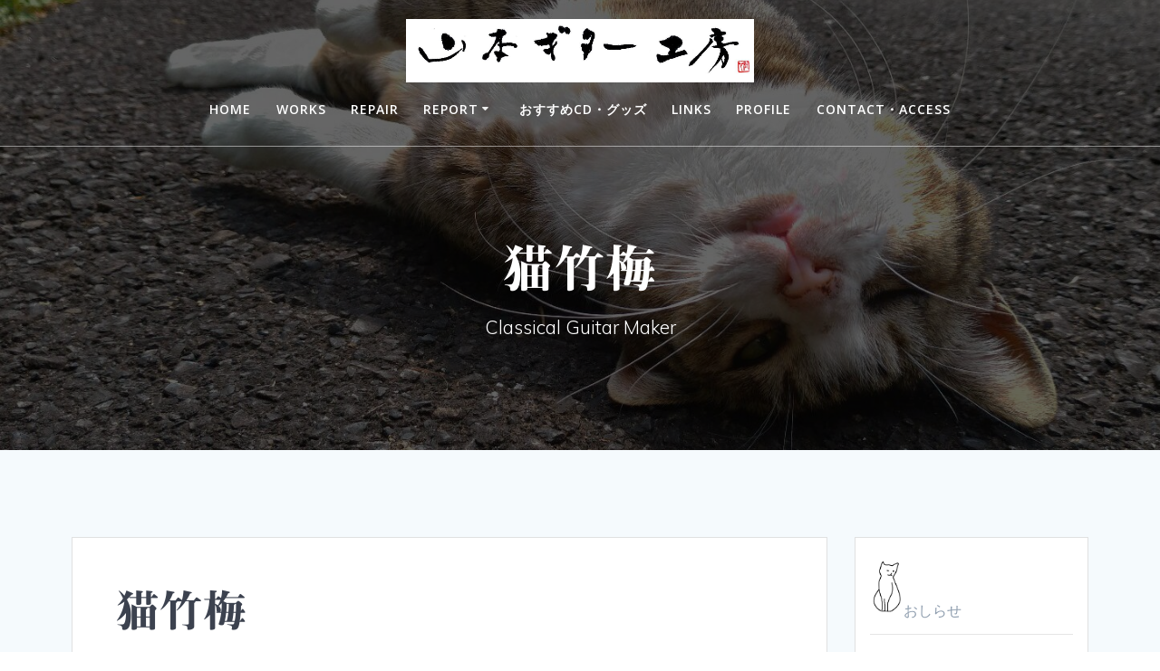

--- FILE ---
content_type: text/html; charset=UTF-8
request_url: https://yamanekoguitar.com/%E7%8C%AB%E7%AB%B9%E6%A2%85/
body_size: 57966
content:
<!DOCTYPE html>
<html lang="ja">
<head>
    <meta charset="UTF-8">
    <meta name="viewport" content="width=device-width, initial-scale=1">
    <link rel="profile" href="http://gmpg.org/xfn/11">

	    <script>
        (function (exports, d) {
            var _isReady = false,
                _event,
                _fns = [];

            function onReady(event) {
                d.removeEventListener("DOMContentLoaded", onReady);
                _isReady = true;
                _event = event;
                _fns.forEach(function (_fn) {
                    var fn = _fn[0],
                        context = _fn[1];
                    fn.call(context || exports, window.jQuery);
                });
            }

            function onReadyIe(event) {
                if (d.readyState === "complete") {
                    d.detachEvent("onreadystatechange", onReadyIe);
                    _isReady = true;
                    _event = event;
                    _fns.forEach(function (_fn) {
                        var fn = _fn[0],
                            context = _fn[1];
                        fn.call(context || exports, event);
                    });
                }
            }

            d.addEventListener && d.addEventListener("DOMContentLoaded", onReady) ||
            d.attachEvent && d.attachEvent("onreadystatechange", onReadyIe);

            function domReady(fn, context) {
                if (_isReady) {
                    fn.call(context, _event);
                }

                _fns.push([fn, context]);
            }

            exports.mesmerizeDomReady = domReady;
        })(window, document);
    </script>
	<title>猫竹梅 &#8211; 山本ギター工房</title>
<meta name='robots' content='max-image-preview:large' />
<link rel='dns-prefetch' href='//webfonts.sakura.ne.jp' />
<link rel='dns-prefetch' href='//www.googletagmanager.com' />
<link rel='dns-prefetch' href='//fonts.googleapis.com' />
<link rel="alternate" type="application/rss+xml" title="山本ギター工房 &raquo; フィード" href="https://yamanekoguitar.com/feed/" />
<link rel="alternate" type="application/rss+xml" title="山本ギター工房 &raquo; コメントフィード" href="https://yamanekoguitar.com/comments/feed/" />
<link rel="alternate" type="application/rss+xml" title="山本ギター工房 &raquo; 猫竹梅 のコメントのフィード" href="https://yamanekoguitar.com/%e7%8c%ab%e7%ab%b9%e6%a2%85/feed/" />
<link rel="alternate" title="oEmbed (JSON)" type="application/json+oembed" href="https://yamanekoguitar.com/wp-json/oembed/1.0/embed?url=https%3A%2F%2Fyamanekoguitar.com%2F%25e7%258c%25ab%25e7%25ab%25b9%25e6%25a2%2585%2F" />
<link rel="alternate" title="oEmbed (XML)" type="text/xml+oembed" href="https://yamanekoguitar.com/wp-json/oembed/1.0/embed?url=https%3A%2F%2Fyamanekoguitar.com%2F%25e7%258c%25ab%25e7%25ab%25b9%25e6%25a2%2585%2F&#038;format=xml" />
<style id='wp-img-auto-sizes-contain-inline-css' type='text/css'>
img:is([sizes=auto i],[sizes^="auto," i]){contain-intrinsic-size:3000px 1500px}
/*# sourceURL=wp-img-auto-sizes-contain-inline-css */
</style>
<style id='wp-emoji-styles-inline-css' type='text/css'>

	img.wp-smiley, img.emoji {
		display: inline !important;
		border: none !important;
		box-shadow: none !important;
		height: 1em !important;
		width: 1em !important;
		margin: 0 0.07em !important;
		vertical-align: -0.1em !important;
		background: none !important;
		padding: 0 !important;
	}
/*# sourceURL=wp-emoji-styles-inline-css */
</style>
<style id='wp-block-library-inline-css' type='text/css'>
:root{--wp-block-synced-color:#7a00df;--wp-block-synced-color--rgb:122,0,223;--wp-bound-block-color:var(--wp-block-synced-color);--wp-editor-canvas-background:#ddd;--wp-admin-theme-color:#007cba;--wp-admin-theme-color--rgb:0,124,186;--wp-admin-theme-color-darker-10:#006ba1;--wp-admin-theme-color-darker-10--rgb:0,107,160.5;--wp-admin-theme-color-darker-20:#005a87;--wp-admin-theme-color-darker-20--rgb:0,90,135;--wp-admin-border-width-focus:2px}@media (min-resolution:192dpi){:root{--wp-admin-border-width-focus:1.5px}}.wp-element-button{cursor:pointer}:root .has-very-light-gray-background-color{background-color:#eee}:root .has-very-dark-gray-background-color{background-color:#313131}:root .has-very-light-gray-color{color:#eee}:root .has-very-dark-gray-color{color:#313131}:root .has-vivid-green-cyan-to-vivid-cyan-blue-gradient-background{background:linear-gradient(135deg,#00d084,#0693e3)}:root .has-purple-crush-gradient-background{background:linear-gradient(135deg,#34e2e4,#4721fb 50%,#ab1dfe)}:root .has-hazy-dawn-gradient-background{background:linear-gradient(135deg,#faaca8,#dad0ec)}:root .has-subdued-olive-gradient-background{background:linear-gradient(135deg,#fafae1,#67a671)}:root .has-atomic-cream-gradient-background{background:linear-gradient(135deg,#fdd79a,#004a59)}:root .has-nightshade-gradient-background{background:linear-gradient(135deg,#330968,#31cdcf)}:root .has-midnight-gradient-background{background:linear-gradient(135deg,#020381,#2874fc)}:root{--wp--preset--font-size--normal:16px;--wp--preset--font-size--huge:42px}.has-regular-font-size{font-size:1em}.has-larger-font-size{font-size:2.625em}.has-normal-font-size{font-size:var(--wp--preset--font-size--normal)}.has-huge-font-size{font-size:var(--wp--preset--font-size--huge)}.has-text-align-center{text-align:center}.has-text-align-left{text-align:left}.has-text-align-right{text-align:right}.has-fit-text{white-space:nowrap!important}#end-resizable-editor-section{display:none}.aligncenter{clear:both}.items-justified-left{justify-content:flex-start}.items-justified-center{justify-content:center}.items-justified-right{justify-content:flex-end}.items-justified-space-between{justify-content:space-between}.screen-reader-text{border:0;clip-path:inset(50%);height:1px;margin:-1px;overflow:hidden;padding:0;position:absolute;width:1px;word-wrap:normal!important}.screen-reader-text:focus{background-color:#ddd;clip-path:none;color:#444;display:block;font-size:1em;height:auto;left:5px;line-height:normal;padding:15px 23px 14px;text-decoration:none;top:5px;width:auto;z-index:100000}html :where(.has-border-color){border-style:solid}html :where([style*=border-top-color]){border-top-style:solid}html :where([style*=border-right-color]){border-right-style:solid}html :where([style*=border-bottom-color]){border-bottom-style:solid}html :where([style*=border-left-color]){border-left-style:solid}html :where([style*=border-width]){border-style:solid}html :where([style*=border-top-width]){border-top-style:solid}html :where([style*=border-right-width]){border-right-style:solid}html :where([style*=border-bottom-width]){border-bottom-style:solid}html :where([style*=border-left-width]){border-left-style:solid}html :where(img[class*=wp-image-]){height:auto;max-width:100%}:where(figure){margin:0 0 1em}html :where(.is-position-sticky){--wp-admin--admin-bar--position-offset:var(--wp-admin--admin-bar--height,0px)}@media screen and (max-width:600px){html :where(.is-position-sticky){--wp-admin--admin-bar--position-offset:0px}}

/*# sourceURL=wp-block-library-inline-css */
</style><style id='global-styles-inline-css' type='text/css'>
:root{--wp--preset--aspect-ratio--square: 1;--wp--preset--aspect-ratio--4-3: 4/3;--wp--preset--aspect-ratio--3-4: 3/4;--wp--preset--aspect-ratio--3-2: 3/2;--wp--preset--aspect-ratio--2-3: 2/3;--wp--preset--aspect-ratio--16-9: 16/9;--wp--preset--aspect-ratio--9-16: 9/16;--wp--preset--color--black: #000000;--wp--preset--color--cyan-bluish-gray: #abb8c3;--wp--preset--color--white: #ffffff;--wp--preset--color--pale-pink: #f78da7;--wp--preset--color--vivid-red: #cf2e2e;--wp--preset--color--luminous-vivid-orange: #ff6900;--wp--preset--color--luminous-vivid-amber: #fcb900;--wp--preset--color--light-green-cyan: #7bdcb5;--wp--preset--color--vivid-green-cyan: #00d084;--wp--preset--color--pale-cyan-blue: #8ed1fc;--wp--preset--color--vivid-cyan-blue: #0693e3;--wp--preset--color--vivid-purple: #9b51e0;--wp--preset--gradient--vivid-cyan-blue-to-vivid-purple: linear-gradient(135deg,rgb(6,147,227) 0%,rgb(155,81,224) 100%);--wp--preset--gradient--light-green-cyan-to-vivid-green-cyan: linear-gradient(135deg,rgb(122,220,180) 0%,rgb(0,208,130) 100%);--wp--preset--gradient--luminous-vivid-amber-to-luminous-vivid-orange: linear-gradient(135deg,rgb(252,185,0) 0%,rgb(255,105,0) 100%);--wp--preset--gradient--luminous-vivid-orange-to-vivid-red: linear-gradient(135deg,rgb(255,105,0) 0%,rgb(207,46,46) 100%);--wp--preset--gradient--very-light-gray-to-cyan-bluish-gray: linear-gradient(135deg,rgb(238,238,238) 0%,rgb(169,184,195) 100%);--wp--preset--gradient--cool-to-warm-spectrum: linear-gradient(135deg,rgb(74,234,220) 0%,rgb(151,120,209) 20%,rgb(207,42,186) 40%,rgb(238,44,130) 60%,rgb(251,105,98) 80%,rgb(254,248,76) 100%);--wp--preset--gradient--blush-light-purple: linear-gradient(135deg,rgb(255,206,236) 0%,rgb(152,150,240) 100%);--wp--preset--gradient--blush-bordeaux: linear-gradient(135deg,rgb(254,205,165) 0%,rgb(254,45,45) 50%,rgb(107,0,62) 100%);--wp--preset--gradient--luminous-dusk: linear-gradient(135deg,rgb(255,203,112) 0%,rgb(199,81,192) 50%,rgb(65,88,208) 100%);--wp--preset--gradient--pale-ocean: linear-gradient(135deg,rgb(255,245,203) 0%,rgb(182,227,212) 50%,rgb(51,167,181) 100%);--wp--preset--gradient--electric-grass: linear-gradient(135deg,rgb(202,248,128) 0%,rgb(113,206,126) 100%);--wp--preset--gradient--midnight: linear-gradient(135deg,rgb(2,3,129) 0%,rgb(40,116,252) 100%);--wp--preset--font-size--small: 13px;--wp--preset--font-size--medium: 20px;--wp--preset--font-size--large: 36px;--wp--preset--font-size--x-large: 42px;--wp--preset--spacing--20: 0.44rem;--wp--preset--spacing--30: 0.67rem;--wp--preset--spacing--40: 1rem;--wp--preset--spacing--50: 1.5rem;--wp--preset--spacing--60: 2.25rem;--wp--preset--spacing--70: 3.38rem;--wp--preset--spacing--80: 5.06rem;--wp--preset--shadow--natural: 6px 6px 9px rgba(0, 0, 0, 0.2);--wp--preset--shadow--deep: 12px 12px 50px rgba(0, 0, 0, 0.4);--wp--preset--shadow--sharp: 6px 6px 0px rgba(0, 0, 0, 0.2);--wp--preset--shadow--outlined: 6px 6px 0px -3px rgb(255, 255, 255), 6px 6px rgb(0, 0, 0);--wp--preset--shadow--crisp: 6px 6px 0px rgb(0, 0, 0);}:where(.is-layout-flex){gap: 0.5em;}:where(.is-layout-grid){gap: 0.5em;}body .is-layout-flex{display: flex;}.is-layout-flex{flex-wrap: wrap;align-items: center;}.is-layout-flex > :is(*, div){margin: 0;}body .is-layout-grid{display: grid;}.is-layout-grid > :is(*, div){margin: 0;}:where(.wp-block-columns.is-layout-flex){gap: 2em;}:where(.wp-block-columns.is-layout-grid){gap: 2em;}:where(.wp-block-post-template.is-layout-flex){gap: 1.25em;}:where(.wp-block-post-template.is-layout-grid){gap: 1.25em;}.has-black-color{color: var(--wp--preset--color--black) !important;}.has-cyan-bluish-gray-color{color: var(--wp--preset--color--cyan-bluish-gray) !important;}.has-white-color{color: var(--wp--preset--color--white) !important;}.has-pale-pink-color{color: var(--wp--preset--color--pale-pink) !important;}.has-vivid-red-color{color: var(--wp--preset--color--vivid-red) !important;}.has-luminous-vivid-orange-color{color: var(--wp--preset--color--luminous-vivid-orange) !important;}.has-luminous-vivid-amber-color{color: var(--wp--preset--color--luminous-vivid-amber) !important;}.has-light-green-cyan-color{color: var(--wp--preset--color--light-green-cyan) !important;}.has-vivid-green-cyan-color{color: var(--wp--preset--color--vivid-green-cyan) !important;}.has-pale-cyan-blue-color{color: var(--wp--preset--color--pale-cyan-blue) !important;}.has-vivid-cyan-blue-color{color: var(--wp--preset--color--vivid-cyan-blue) !important;}.has-vivid-purple-color{color: var(--wp--preset--color--vivid-purple) !important;}.has-black-background-color{background-color: var(--wp--preset--color--black) !important;}.has-cyan-bluish-gray-background-color{background-color: var(--wp--preset--color--cyan-bluish-gray) !important;}.has-white-background-color{background-color: var(--wp--preset--color--white) !important;}.has-pale-pink-background-color{background-color: var(--wp--preset--color--pale-pink) !important;}.has-vivid-red-background-color{background-color: var(--wp--preset--color--vivid-red) !important;}.has-luminous-vivid-orange-background-color{background-color: var(--wp--preset--color--luminous-vivid-orange) !important;}.has-luminous-vivid-amber-background-color{background-color: var(--wp--preset--color--luminous-vivid-amber) !important;}.has-light-green-cyan-background-color{background-color: var(--wp--preset--color--light-green-cyan) !important;}.has-vivid-green-cyan-background-color{background-color: var(--wp--preset--color--vivid-green-cyan) !important;}.has-pale-cyan-blue-background-color{background-color: var(--wp--preset--color--pale-cyan-blue) !important;}.has-vivid-cyan-blue-background-color{background-color: var(--wp--preset--color--vivid-cyan-blue) !important;}.has-vivid-purple-background-color{background-color: var(--wp--preset--color--vivid-purple) !important;}.has-black-border-color{border-color: var(--wp--preset--color--black) !important;}.has-cyan-bluish-gray-border-color{border-color: var(--wp--preset--color--cyan-bluish-gray) !important;}.has-white-border-color{border-color: var(--wp--preset--color--white) !important;}.has-pale-pink-border-color{border-color: var(--wp--preset--color--pale-pink) !important;}.has-vivid-red-border-color{border-color: var(--wp--preset--color--vivid-red) !important;}.has-luminous-vivid-orange-border-color{border-color: var(--wp--preset--color--luminous-vivid-orange) !important;}.has-luminous-vivid-amber-border-color{border-color: var(--wp--preset--color--luminous-vivid-amber) !important;}.has-light-green-cyan-border-color{border-color: var(--wp--preset--color--light-green-cyan) !important;}.has-vivid-green-cyan-border-color{border-color: var(--wp--preset--color--vivid-green-cyan) !important;}.has-pale-cyan-blue-border-color{border-color: var(--wp--preset--color--pale-cyan-blue) !important;}.has-vivid-cyan-blue-border-color{border-color: var(--wp--preset--color--vivid-cyan-blue) !important;}.has-vivid-purple-border-color{border-color: var(--wp--preset--color--vivid-purple) !important;}.has-vivid-cyan-blue-to-vivid-purple-gradient-background{background: var(--wp--preset--gradient--vivid-cyan-blue-to-vivid-purple) !important;}.has-light-green-cyan-to-vivid-green-cyan-gradient-background{background: var(--wp--preset--gradient--light-green-cyan-to-vivid-green-cyan) !important;}.has-luminous-vivid-amber-to-luminous-vivid-orange-gradient-background{background: var(--wp--preset--gradient--luminous-vivid-amber-to-luminous-vivid-orange) !important;}.has-luminous-vivid-orange-to-vivid-red-gradient-background{background: var(--wp--preset--gradient--luminous-vivid-orange-to-vivid-red) !important;}.has-very-light-gray-to-cyan-bluish-gray-gradient-background{background: var(--wp--preset--gradient--very-light-gray-to-cyan-bluish-gray) !important;}.has-cool-to-warm-spectrum-gradient-background{background: var(--wp--preset--gradient--cool-to-warm-spectrum) !important;}.has-blush-light-purple-gradient-background{background: var(--wp--preset--gradient--blush-light-purple) !important;}.has-blush-bordeaux-gradient-background{background: var(--wp--preset--gradient--blush-bordeaux) !important;}.has-luminous-dusk-gradient-background{background: var(--wp--preset--gradient--luminous-dusk) !important;}.has-pale-ocean-gradient-background{background: var(--wp--preset--gradient--pale-ocean) !important;}.has-electric-grass-gradient-background{background: var(--wp--preset--gradient--electric-grass) !important;}.has-midnight-gradient-background{background: var(--wp--preset--gradient--midnight) !important;}.has-small-font-size{font-size: var(--wp--preset--font-size--small) !important;}.has-medium-font-size{font-size: var(--wp--preset--font-size--medium) !important;}.has-large-font-size{font-size: var(--wp--preset--font-size--large) !important;}.has-x-large-font-size{font-size: var(--wp--preset--font-size--x-large) !important;}
/*# sourceURL=global-styles-inline-css */
</style>

<style id='classic-theme-styles-inline-css' type='text/css'>
/*! This file is auto-generated */
.wp-block-button__link{color:#fff;background-color:#32373c;border-radius:9999px;box-shadow:none;text-decoration:none;padding:calc(.667em + 2px) calc(1.333em + 2px);font-size:1.125em}.wp-block-file__button{background:#32373c;color:#fff;text-decoration:none}
/*# sourceURL=/wp-includes/css/classic-themes.min.css */
</style>
<link rel='stylesheet' id='bogo-css' href='https://yamanekoguitar.com/wp/wp-content/plugins/bogo/includes/css/style.css?ver=3.9.1' type='text/css' media='all' />
<style id='dominant-color-styles-inline-css' type='text/css'>
img[data-dominant-color]:not(.has-transparency) { background-color: var(--dominant-color); }
/*# sourceURL=dominant-color-styles-inline-css */
</style>
<link rel='stylesheet' id='mesmerize-style-css' href='https://yamanekoguitar.com/wp/wp-content/themes/mesmerize/style.min.css?ver=1.6.145' type='text/css' media='all' />
<style id='mesmerize-style-inline-css' type='text/css'>
img.logo.dark, img.custom-logo{width:auto;max-height:70px !important;}
/** cached kirki style */.mesmerize-front-page .header-separator .svg-white-bg{fill:#ffffff!important;}.mesmerize-front-page .header-separator path.svg-accent{stroke:#FF8C00!important;}.mesmerize-front-page .header-separator svg{height:178px!important;}.header.color-overlay:before{background:#000000;}.header .background-overlay,.header.color-overlay::before{opacity:0.6;}.header.color-overlay:after{filter:invert(0%) ;}.header-homepage .header-description-row{padding-top:12%;padding-bottom:23%;}.inner-header-description{padding-top:8%;padding-bottom:8%;}.mesmerize-inner-page .navigation-bar.bordered{border-bottom-color:rgba(255, 255, 255, 0.5);border-bottom-width:1px;border-bottom-style:solid;}@media screen and (max-width:767px){.header-homepage .header-description-row{padding-top:10%;padding-bottom:40%;}}@media only screen and (min-width: 768px){.header-content .align-holder{width:70%!important;}.inner-header-description{text-align:center!important;}}
/*# sourceURL=mesmerize-style-inline-css */
</style>
<link rel='stylesheet' id='mesmerize-style-bundle-css' href='https://yamanekoguitar.com/wp/wp-content/themes/mesmerize/assets/css/theme.bundle.min.css?ver=1.6.145' type='text/css' media='all' />
<link rel='stylesheet' id='mesmerize-fonts-css' href="" data-href='https://fonts.googleapis.com/css?family=Open+Sans%3A300%2C400%2C600%2C700%7CMuli%3A300%2C300italic%2C400%2C400italic%2C600%2C600italic%2C700%2C700italic%2C900%2C900italic%7CPlayfair+Display%3A400%2C400italic%2C700%2C700italic&#038;subset=latin%2Clatin-ext&#038;display=swap' type='text/css' media='all' />
<link rel='stylesheet' id='tablepress-default-css' href='https://yamanekoguitar.com/wp/wp-content/plugins/tablepress/css/build/default.css?ver=3.2.6' type='text/css' media='all' />
<script type="text/javascript" id="web-worker-offloading-js-before">
/* <![CDATA[ */
window.partytown = {...(window.partytown || {}), ...{"lib":"\/wp\/wp-content\/plugins\/web-worker-offloading\/build\/","globalFns":["gtag","wp_has_consent"],"forward":["dataLayer.push","gtag"],"mainWindowAccessors":["_googlesitekitConsentCategoryMap","_googlesitekitConsents","wp_consent_type","wp_fallback_consent_type","wp_has_consent","waitfor_consent_hook"]}};
//# sourceURL=web-worker-offloading-js-before
/* ]]> */
</script>
<script type="text/javascript" id="web-worker-offloading-js-after">
/* <![CDATA[ */
/* Partytown 0.10.2-dev1727590485751 - MIT builder.io */
const t={preserveBehavior:!1},e=e=>{if("string"==typeof e)return[e,t];const[n,r=t]=e;return[n,{...t,...r}]},n=Object.freeze((()=>{const t=new Set;let e=[];do{Object.getOwnPropertyNames(e).forEach((n=>{"function"==typeof e[n]&&t.add(n)}))}while((e=Object.getPrototypeOf(e))!==Object.prototype);return Array.from(t)})());!function(t,r,o,i,a,s,c,d,l,p,u=t,f){function h(){f||(f=1,"/"==(c=(s.lib||"/~partytown/")+(s.debug?"debug/":""))[0]&&(l=r.querySelectorAll('script[type="text/partytown"]'),i!=t?i.dispatchEvent(new CustomEvent("pt1",{detail:t})):(d=setTimeout(v,999999999),r.addEventListener("pt0",w),a?y(1):o.serviceWorker?o.serviceWorker.register(c+(s.swPath||"partytown-sw.js"),{scope:c}).then((function(t){t.active?y():t.installing&&t.installing.addEventListener("statechange",(function(t){"activated"==t.target.state&&y()}))}),console.error):v())))}function y(e){p=r.createElement(e?"script":"iframe"),t._pttab=Date.now(),e||(p.style.display="block",p.style.width="0",p.style.height="0",p.style.border="0",p.style.visibility="hidden",p.setAttribute("aria-hidden",!0)),p.src=c+"partytown-"+(e?"atomics.js?v=0.10.2-dev1727590485751":"sandbox-sw.html?"+t._pttab),r.querySelector(s.sandboxParent||"body").appendChild(p)}function v(n,o){for(w(),i==t&&(s.forward||[]).map((function(n){const[r]=e(n);delete t[r.split(".")[0]]})),n=0;n<l.length;n++)(o=r.createElement("script")).innerHTML=l[n].innerHTML,o.nonce=s.nonce,r.head.appendChild(o);p&&p.parentNode.removeChild(p)}function w(){clearTimeout(d)}s=t.partytown||{},i==t&&(s.forward||[]).map((function(r){const[o,{preserveBehavior:i}]=e(r);u=t,o.split(".").map((function(e,r,o){var a;u=u[o[r]]=r+1<o.length?u[o[r]]||(a=o[r+1],n.includes(a)?[]:{}):(()=>{let e=null;if(i){const{methodOrProperty:n,thisObject:r}=((t,e)=>{let n=t;for(let t=0;t<e.length-1;t+=1)n=n[e[t]];return{thisObject:n,methodOrProperty:e.length>0?n[e[e.length-1]]:void 0}})(t,o);"function"==typeof n&&(e=(...t)=>n.apply(r,...t))}return function(){let n;return e&&(n=e(arguments)),(t._ptf=t._ptf||[]).push(o,arguments),n}})()}))})),"complete"==r.readyState?h():(t.addEventListener("DOMContentLoaded",h),t.addEventListener("load",h))}(window,document,navigator,top,window.crossOriginIsolated);
//# sourceURL=web-worker-offloading-js-after
/* ]]> */
</script>
<script type="text/javascript" src="https://yamanekoguitar.com/wp/wp-includes/js/jquery/jquery.min.js?ver=3.7.1" id="jquery-core-js"></script>
<script type="text/javascript" src="https://yamanekoguitar.com/wp/wp-includes/js/jquery/jquery-migrate.min.js?ver=3.4.1" id="jquery-migrate-js"></script>
<script type="text/javascript" id="jquery-js-after">
/* <![CDATA[ */
    
        (function () {
            function setHeaderTopSpacing() {

                setTimeout(function() {
                  var headerTop = document.querySelector('.header-top');
                  var headers = document.querySelectorAll('.header-wrapper .header,.header-wrapper .header-homepage');

                  for (var i = 0; i < headers.length; i++) {
                      var item = headers[i];
                      item.style.paddingTop = headerTop.getBoundingClientRect().height + "px";
                  }

                    var languageSwitcher = document.querySelector('.mesmerize-language-switcher');

                    if(languageSwitcher){
                        languageSwitcher.style.top = "calc( " +  headerTop.getBoundingClientRect().height + "px + 1rem)" ;
                    }
                    
                }, 100);

             
            }

            window.addEventListener('resize', setHeaderTopSpacing);
            window.mesmerizeSetHeaderTopSpacing = setHeaderTopSpacing
            mesmerizeDomReady(setHeaderTopSpacing);
        })();
    
    
//# sourceURL=jquery-js-after
/* ]]> */
</script>
<script type="text/javascript" src="//webfonts.sakura.ne.jp/js/sakurav3.js?fadein=0&amp;ver=3.1.4" id="typesquare_std-js"></script>

<!-- Site Kit によって追加された Google タグ（gtag.js）スニペット -->
<!-- Google アナリティクス スニペット (Site Kit が追加) -->
<script type="text/partytown" src="https://www.googletagmanager.com/gtag/js?id=GT-P8QD2S2" id="google_gtagjs-js" async></script>
<script type="text/partytown" id="google_gtagjs-js-after">
/* <![CDATA[ */
window.dataLayer = window.dataLayer || [];function gtag(){dataLayer.push(arguments);}
gtag("set","linker",{"domains":["yamanekoguitar.com"]});
gtag("js", new Date());
gtag("set", "developer_id.dZTNiMT", true);
gtag("config", "GT-P8QD2S2", {"googlesitekit_post_type":"post","googlesitekit_post_author":"Atsushi Yamamoto","googlesitekit_post_date":"20160327"});
//# sourceURL=google_gtagjs-js-after
/* ]]> */
</script>
<link rel="https://api.w.org/" href="https://yamanekoguitar.com/wp-json/" /><link rel="alternate" title="JSON" type="application/json" href="https://yamanekoguitar.com/wp-json/wp/v2/posts/372" /><link rel="EditURI" type="application/rsd+xml" title="RSD" href="https://yamanekoguitar.com/wp/xmlrpc.php?rsd" />
<meta name="generator" content="WordPress 6.9" />
<link rel="canonical" href="https://yamanekoguitar.com/%e7%8c%ab%e7%ab%b9%e6%a2%85/" />
<link rel='shortlink' href='https://yamanekoguitar.com/?p=372' />
   <script type="text/javascript">
   var _gaq = _gaq || [];
   _gaq.push(['_setAccount', 'UA-67497502-3']);
   _gaq.push(['_trackPageview']);
   (function() {
   var ga = document.createElement('script'); ga.type = 'text/javascript'; ga.async = true;
   ga.src = ('https:' == document.location.protocol ? 'https://ssl' : 'http://www') + '.google-analytics.com/ga.js';
   var s = document.getElementsByTagName('script')[0]; s.parentNode.insertBefore(ga, s);
   })();
   </script>
<meta name="generator" content="auto-sizes 1.7.0">
<meta name="generator" content="dominant-color-images 1.2.0">
<meta name="generator" content="Site Kit by Google 1.170.0" /><meta name="generator" content="performance-lab 4.0.1; plugins: auto-sizes, dominant-color-images, embed-optimizer, image-prioritizer, performant-translations, speculation-rules, web-worker-offloading, webp-uploads">
<meta name="generator" content="performant-translations 1.2.0">
<style type='text/css'>
h1,h2,h3,.entry-title{ font-family: "見出ミンMA31";}h4,h5,h6{ font-family: "解ミン 宙 B";}.hentry{ font-family: "A1明朝";}strong,b{ font-family: "A1明朝";}</style>
<meta name="generator" content="web-worker-offloading 0.2.0">
<meta name="generator" content="webp-uploads 2.6.0">
    <script type="text/javascript" data-name="async-styles">
        (function () {
            var links = document.querySelectorAll('link[data-href]');
            for (var i = 0; i < links.length; i++) {
                var item = links[i];
                item.href = item.getAttribute('data-href')
            }
        })();
    </script>
	<link rel="pingback" href="https://yamanekoguitar.com/wp/xmlrpc.php">
<meta name="generator" content="speculation-rules 1.6.0">

<!-- Site Kit が追加した Google AdSense メタタグ -->
<meta name="google-adsense-platform-account" content="ca-host-pub-2644536267352236">
<meta name="google-adsense-platform-domain" content="sitekit.withgoogle.com">
<!-- Site Kit が追加した End Google AdSense メタタグ -->
<meta name="generator" content="optimization-detective 1.0.0-beta3">
<meta name="generator" content="embed-optimizer 1.0.0-beta2">
<meta name="generator" content="image-prioritizer 1.0.0-beta2">
<link rel="icon" href="https://yamanekoguitar.com/wp/wp-content/uploads/2016/02/cropped-cropped-Qguitar-2-2-32x32.jpg" sizes="32x32" />
<link rel="icon" href="https://yamanekoguitar.com/wp/wp-content/uploads/2016/02/cropped-cropped-Qguitar-2-2-192x192.jpg" sizes="192x192" />
<link rel="apple-touch-icon" href="https://yamanekoguitar.com/wp/wp-content/uploads/2016/02/cropped-cropped-Qguitar-2-2-180x180.jpg" />
<meta name="msapplication-TileImage" content="https://yamanekoguitar.com/wp/wp-content/uploads/2016/02/cropped-cropped-Qguitar-2-2-270x270.jpg" />
<style id="sccss"></style>	<style id="page-content-custom-styles">
			</style>
	        <style data-name="header-shapes">
            .header.color-overlay:after {background:url(https://yamanekoguitar.com/wp/wp-content/themes/mesmerize/assets/images/header-shapes/circles.png) center center/ cover no-repeat}        </style>
            <style data-name="background-content-colors">
        .mesmerize-inner-page .page-content,
        .mesmerize-inner-page .content,
        .mesmerize-front-page.mesmerize-content-padding .page-content {
            background-color: #F5FAFD;
        }
    </style>
    </head>

<body class="wp-singular post-template-default single single-post postid-372 single-format-standard wp-custom-logo wp-theme-mesmerize ja mesmerize-inner-page">
<style>
.screen-reader-text[href="#page-content"]:focus {
   background-color: #f1f1f1;
   border-radius: 3px;
   box-shadow: 0 0 2px 2px rgba(0, 0, 0, 0.6);
   clip: auto !important;
   clip-path: none;
   color: #21759b;

}
</style>
<a class="skip-link screen-reader-text" href="#page-content">コンテンツへスキップ</a>

<div  id="page-top" class="header-top">
		<div class="navigation-bar logo-above-menu bordered" >
    <div class="navigation-wrapper ">
        <div class="row basis-auto between-xs">
	        <div class="logo_col col-xs col-sm-12 center-sm">
	            <a href="https://yamanekoguitar.com/" class="logo-link dark" rel="home" itemprop="url"  data-type="group"  data-dynamic-mod="true"><img data-od-unknown-tag data-od-xpath="/HTML/BODY/DIV[@id=&apos;page-top&apos;]/*[1][self::DIV]/*[1][self::DIV]/*[1][self::DIV]/*[1][self::DIV]/*[1][self::A]/*[1][self::IMG]" width="1525" height="277" src="https://yamanekoguitar.com/wp/wp-content/uploads/2017/06/cropped-cropped-cropped-title-2-4.jpg" class="logo dark" alt="" itemprop="logo" decoding="async" fetchpriority="high" srcset="https://yamanekoguitar.com/wp/wp-content/uploads/2017/06/cropped-cropped-cropped-title-2-4.jpg 1525w, https://yamanekoguitar.com/wp/wp-content/uploads/2017/06/cropped-cropped-cropped-title-2-4-250x45.jpg 250w, https://yamanekoguitar.com/wp/wp-content/uploads/2017/06/cropped-cropped-cropped-title-2-4-1024x186.jpg 1024w" sizes="(max-width: 1525px) 100vw, 1525px" /></a><a href="https://yamanekoguitar.com/" class="custom-logo-link" data-type="group"  data-dynamic-mod="true" rel="home"><img data-od-unknown-tag data-od-xpath="/HTML/BODY/DIV[@id=&apos;page-top&apos;]/*[1][self::DIV]/*[1][self::DIV]/*[1][self::DIV]/*[1][self::DIV]/*[2][self::A]/*[1][self::IMG]" width="1525" height="278" src="https://yamanekoguitar.com/wp/wp-content/uploads/2017/06/cropped-cropped-title-2-4.jpg" class="custom-logo" alt="山本ギター工房" decoding="async" srcset="https://yamanekoguitar.com/wp/wp-content/uploads/2017/06/cropped-cropped-title-2-4.jpg 1525w, https://yamanekoguitar.com/wp/wp-content/uploads/2017/06/cropped-cropped-title-2-4-250x46.jpg 250w, https://yamanekoguitar.com/wp/wp-content/uploads/2017/06/cropped-cropped-title-2-4-1024x187.jpg 1024w" sizes="(max-width: 1525px) 100vw, 1525px" /></a>	        </div>
	        <div class="main_menu_col col-xs-fit col-sm">
	            <div id="mainmenu_container" class="row"><ul id="main_menu" class="active-line-bottom main-menu dropdown-menu"><li id="menu-item-59" class="menu-item menu-item-type-custom menu-item-object-custom menu-item-home menu-item-59"><a href="https://yamanekoguitar.com">HOME</a></li>
<li id="menu-item-51" class="menu-item menu-item-type-post_type menu-item-object-page menu-item-51"><a href="https://yamanekoguitar.com/works/">WORKS</a></li>
<li id="menu-item-1286" class="menu-item menu-item-type-post_type menu-item-object-page menu-item-1286"><a href="https://yamanekoguitar.com/repair/">REPAIR</a></li>
<li id="menu-item-1310" class="menu-item menu-item-type-custom menu-item-object-custom menu-item-has-children menu-item-1310"><a>REPORT</a>
<ul class="sub-menu">
	<li id="menu-item-1501" class="menu-item menu-item-type-post_type menu-item-object-page menu-item-1501"><a href="https://yamanekoguitar.com/tension/">研究・弦の張力</a></li>
	<li id="menu-item-2922" class="menu-item menu-item-type-post_type menu-item-object-page menu-item-2922"><a href="https://yamanekoguitar.com/neko-soudan/">Q&#038;A</a></li>
</ul>
</li>
<li id="menu-item-2485" class="menu-item menu-item-type-post_type menu-item-object-page menu-item-2485"><a href="https://yamanekoguitar.com/goods/">おすすめCD・グッズ</a></li>
<li id="menu-item-603" class="menu-item menu-item-type-post_type menu-item-object-page menu-item-603"><a href="https://yamanekoguitar.com/links/">LINKS</a></li>
<li id="menu-item-1287" class="menu-item menu-item-type-post_type menu-item-object-page menu-item-1287"><a href="https://yamanekoguitar.com/profile/">PROFILE</a></li>
<li id="menu-item-1288" class="menu-item menu-item-type-post_type menu-item-object-page menu-item-1288"><a href="https://yamanekoguitar.com/contact/">CONTACT・ACCESS</a></li>
</ul></div>    <a href="#" data-component="offcanvas" data-target="#offcanvas-wrapper" data-direction="right" data-width="300px" data-push="false">
        <div class="bubble"></div>
        <i class="fa fa-bars"></i>
    </a>
    <div id="offcanvas-wrapper" class="hide force-hide  offcanvas-right">
        <div class="offcanvas-top">
            <div class="logo-holder">
                <a href="https://yamanekoguitar.com/" class="logo-link dark" rel="home" itemprop="url"  data-type="group"  data-dynamic-mod="true"><img data-od-unknown-tag data-od-xpath="/HTML/BODY/DIV[@id=&apos;page-top&apos;]/*[1][self::DIV]/*[1][self::DIV]/*[1][self::DIV]/*[2][self::DIV]/*[3][self::DIV]/*[1][self::DIV]/*[1][self::DIV]/*[1][self::A]/*[1][self::IMG]" width="1525" height="277" src="https://yamanekoguitar.com/wp/wp-content/uploads/2017/06/cropped-cropped-cropped-title-2-4.jpg" class="logo dark" alt="" itemprop="logo" decoding="async" srcset="https://yamanekoguitar.com/wp/wp-content/uploads/2017/06/cropped-cropped-cropped-title-2-4.jpg 1525w, https://yamanekoguitar.com/wp/wp-content/uploads/2017/06/cropped-cropped-cropped-title-2-4-250x45.jpg 250w, https://yamanekoguitar.com/wp/wp-content/uploads/2017/06/cropped-cropped-cropped-title-2-4-1024x186.jpg 1024w" sizes="(max-width: 1525px) 100vw, 1525px" /></a><a href="https://yamanekoguitar.com/" class="custom-logo-link" data-type="group"  data-dynamic-mod="true" rel="home"><img data-od-unknown-tag data-od-xpath="/HTML/BODY/DIV[@id=&apos;page-top&apos;]/*[1][self::DIV]/*[1][self::DIV]/*[1][self::DIV]/*[2][self::DIV]/*[3][self::DIV]/*[1][self::DIV]/*[1][self::DIV]/*[2][self::A]/*[1][self::IMG]" width="1525" height="278" src="https://yamanekoguitar.com/wp/wp-content/uploads/2017/06/cropped-cropped-title-2-4.jpg" class="custom-logo" alt="山本ギター工房" decoding="async" srcset="https://yamanekoguitar.com/wp/wp-content/uploads/2017/06/cropped-cropped-title-2-4.jpg 1525w, https://yamanekoguitar.com/wp/wp-content/uploads/2017/06/cropped-cropped-title-2-4-250x46.jpg 250w, https://yamanekoguitar.com/wp/wp-content/uploads/2017/06/cropped-cropped-title-2-4-1024x187.jpg 1024w" sizes="(max-width: 1525px) 100vw, 1525px" /></a>            </div>
        </div>
        <div id="offcanvas-menu" class="menu-fronnt-container"><ul id="offcanvas_menu" class="offcanvas_menu"><li class="menu-item menu-item-type-custom menu-item-object-custom menu-item-home menu-item-59"><a href="https://yamanekoguitar.com">HOME</a></li>
<li class="menu-item menu-item-type-post_type menu-item-object-page menu-item-51"><a href="https://yamanekoguitar.com/works/">WORKS</a></li>
<li class="menu-item menu-item-type-post_type menu-item-object-page menu-item-1286"><a href="https://yamanekoguitar.com/repair/">REPAIR</a></li>
<li class="menu-item menu-item-type-custom menu-item-object-custom menu-item-has-children menu-item-1310"><a>REPORT</a>
<ul class="sub-menu">
	<li class="menu-item menu-item-type-post_type menu-item-object-page menu-item-1501"><a href="https://yamanekoguitar.com/tension/">研究・弦の張力</a></li>
	<li class="menu-item menu-item-type-post_type menu-item-object-page menu-item-2922"><a href="https://yamanekoguitar.com/neko-soudan/">Q&#038;A</a></li>
</ul>
</li>
<li class="menu-item menu-item-type-post_type menu-item-object-page menu-item-2485"><a href="https://yamanekoguitar.com/goods/">おすすめCD・グッズ</a></li>
<li class="menu-item menu-item-type-post_type menu-item-object-page menu-item-603"><a href="https://yamanekoguitar.com/links/">LINKS</a></li>
<li class="menu-item menu-item-type-post_type menu-item-object-page menu-item-1287"><a href="https://yamanekoguitar.com/profile/">PROFILE</a></li>
<li class="menu-item menu-item-type-post_type menu-item-object-page menu-item-1288"><a href="https://yamanekoguitar.com/contact/">CONTACT・ACCESS</a></li>
</ul></div>
            </div>
    	        </div>
	    </div>
    </div>
</div>
</div>

<div id="page" class="site">
    <div class="header-wrapper">
        <div  class='header  color-overlay' style=''>
            								    <div class="inner-header-description gridContainer">
        <div class="row header-description-row">
    <div class="col-xs col-xs-12">
        <h1 class="hero-title">
            猫竹梅        </h1>
                    <p class="header-subtitle">Classical Guitar Maker</p>
            </div>
        </div>
    </div>
        <script>
		if (window.mesmerizeSetHeaderTopSpacing) {
			window.mesmerizeSetHeaderTopSpacing();
		}
    </script>
                        </div>
    </div>
    <div id='page-content' class="content post-page">
        <div class="gridContainer">
            <div class="row">
                <div class="col-xs-12 col-sm-8 col-md-9">
                    <div class="post-item">
						<div id="post-372"class="post-372 post type-post status-publish format-standard has-post-thumbnail hentry category-6 ja">

    <div class="post-content-single">

        <h2 class="h1">猫竹梅</h2>

        

<div class="post-meta muted">

  <i class="font-icon-post fa fa-user"></i>
  <a href="https://yamanekoguitar.com/author/atsushi-yamamoto/" title="Atsushi Yamamoto の投稿" rel="author">Atsushi Yamamoto</a>
  &nbsp;&nbsp;<i class="font-icon-post fa fa-folder-o"></i>
  <a href="https://yamanekoguitar.com/category/%e3%81%ad%e3%81%93/" rel="category tag">ねこ</a>
  &nbsp;&nbsp;<i class="font-icon-post fa fa-calendar"></i>
  <span class="post-date">2016-03-27</span>


  &nbsp;|&nbsp;<i class="font-icon-post fa fa-comment-o"></i>
  <span>0</span>
</div>

        <div class="post-content-inner">

            <img data-od-unknown-tag data-od-xpath="/HTML/BODY/DIV[@id=&apos;page&apos;]/*[2][self::DIV]/*[1][self::DIV]/*[1][self::DIV]/*[1][self::DIV]/*[1][self::DIV]/*[1][self::DIV]/*[1][self::DIV]/*[3][self::DIV]/*[1][self::IMG]" width="1120" height="840" src="https://yamanekoguitar.com/wp/wp-content/uploads/2016/03/06_03_08-011.jpg" class="space-bottom-small space-bottom-xs wp-post-image" alt="" decoding="async" srcset="https://yamanekoguitar.com/wp/wp-content/uploads/2016/03/06_03_08-011.jpg 1280w, https://yamanekoguitar.com/wp/wp-content/uploads/2016/03/06_03_08-011-250x188.jpg 250w, https://yamanekoguitar.com/wp/wp-content/uploads/2016/03/06_03_08-011-1024x768.jpg 1024w, https://yamanekoguitar.com/wp/wp-content/uploads/2016/03/06_03_08-011-830x623.jpg 830w, https://yamanekoguitar.com/wp/wp-content/uploads/2016/03/06_03_08-011-230x173.jpg 230w, https://yamanekoguitar.com/wp/wp-content/uploads/2016/03/06_03_08-011-350x263.jpg 350w, https://yamanekoguitar.com/wp/wp-content/uploads/2016/03/06_03_08-011-480x360.jpg 480w" sizes="(max-width: 1120px) 100vw, 1120px" /><p><img data-od-unknown-tag data-od-xpath="/HTML/BODY/DIV[@id=&apos;page&apos;]/*[2][self::DIV]/*[1][self::DIV]/*[1][self::DIV]/*[1][self::DIV]/*[1][self::DIV]/*[1][self::DIV]/*[1][self::DIV]/*[3][self::DIV]/*[2][self::P]/*[1][self::IMG]" loading="lazy" decoding="async" class="size-medium wp-image-371" src="https://yamanekoguitar.com/wp/wp-content/uploads/2016/03/06_03_08-011-250x188.jpg" alt="untitled" width="250" height="188" srcset="https://yamanekoguitar.com/wp/wp-content/uploads/2016/03/06_03_08-011-250x188.jpg 250w, https://yamanekoguitar.com/wp/wp-content/uploads/2016/03/06_03_08-011-1024x768.jpg 1024w, https://yamanekoguitar.com/wp/wp-content/uploads/2016/03/06_03_08-011-830x623.jpg 830w, https://yamanekoguitar.com/wp/wp-content/uploads/2016/03/06_03_08-011-230x173.jpg 230w, https://yamanekoguitar.com/wp/wp-content/uploads/2016/03/06_03_08-011-350x263.jpg 350w, https://yamanekoguitar.com/wp/wp-content/uploads/2016/03/06_03_08-011-480x360.jpg 480w, https://yamanekoguitar.com/wp/wp-content/uploads/2016/03/06_03_08-011.jpg 1280w" sizes="auto, (max-width: 250px) 100vw, 250px" /></p>

        </div>

        
    </div>


    
	<nav class="navigation post-navigation" aria-label="投稿">
		<h2 class="screen-reader-text">投稿ナビゲーション</h2>
		<div class="nav-links"><div class="nav-previous"><a href="https://yamanekoguitar.com/%e5%b7%a5%e6%88%bf%e3%81%ae%e4%b8%bb/" rel="prev"><i class="font-icon-post fa fa-angle-double-left"></i><span class="meta-nav" aria-hidden="true">前: </span> <span class="screen-reader-text">過去の投稿:</span> <span class="post-title">工房の主　プッチー　キー</span></a></div><div class="nav-next"><a href="https://yamanekoguitar.com/%e3%83%9b%e3%83%bc%e3%83%a0%e3%83%9a%e3%83%bc%e3%82%b8%e9%96%8b%e8%a8%ad%e3%81%97%e3%81%be%e3%81%97%e3%81%9f/" rel="next"><span class="meta-nav" aria-hidden="true">次: </span> <span class="screen-reader-text">次の投稿:</span> <span class="post-title">ホームページ開設しました</span><i class="font-icon-post fa fa-angle-double-right"></i></a></div></div>
	</nav>
</div>
                    </div>
                </div>
				
<div class="sidebar col-sm-4 col-md-3">
    <div class="sidebar-row">
        <div id="sow-editor-3" class="widget widget_sow-editor"><div
			
			class="so-widget-sow-editor so-widget-sow-editor-base"
			
		>
<div class="siteorigin-widget-tinymce textwidget">
	<p><img data-od-unknown-tag data-od-xpath="/HTML/BODY/DIV[@id=&apos;page&apos;]/*[2][self::DIV]/*[1][self::DIV]/*[1][self::DIV]/*[2][self::DIV]/*[1][self::DIV]/*[1][self::DIV]/*[1][self::DIV]/*[1][self::DIV]/*[1][self::P]/*[1][self::IMG]" loading="lazy" decoding="async" class="alignnone wp-image-375" src="https://yamanekoguitar.com/wp/wp-content/uploads/2016/03/neko.bmp" alt="" width="37" height="70" />おしらせ</p>
<hr />
<p><span style="text-decoration: underline; font-size: 16px; color: #ff0000;"><strong>修理スケジュールのお知らせ</strong></span></p>
<p>只今修理は混雑しています。　受付から修理開始まで２週間ほどかかりますので、演奏会等のスケジュールにお気を付けの上ご連絡お願いいたします。</p>
<p>&nbsp;</p>
<hr />
<p><strong><span style="color: #ff0000;">２０２５弦楽器フェア開催します</span></strong></p>
<p style="text-align: justify;">２０２５年１２月６日(土)、７日(日)</p>
<p>九段会館テラス　コンファレンス＆バンケット</p>
<p>入場無料</p>
<p>&nbsp;</p>
<p>主催：<a href="https://www.jsima.jp/">日本弦楽器製作者協会</a></p>
<p>&nbsp;</p>
<p>&nbsp;</p>
<p>&nbsp;</p>
<hr />
<p>&nbsp;</p>
<p><a href="https://yamanekoguitar.com/%e5%b7%a5%e6%88%bf%e7%a7%bb%e8%bb%a2%e3%81%97%e3%81%be%e3%81%97%e3%81%9f/"><span style="text-decoration: underline;">2021年末に工房移転しました　</span></a></p>
<p>今後もよろしくお願いいたします</p>
<p>&nbsp;</p>
<p>&nbsp;</p>
<p><span style="text-decoration: underline; color: #0000ff;"><a style="color: #0000ff; text-decoration: underline;" href="https://yamanekoguitar.com/goods">おすすめグッズ</a></span></p>
<p>リニューアルしました。2023/8</p>
<p>&nbsp;</p>
<hr />
<p><img data-od-unknown-tag data-od-xpath="/HTML/BODY/DIV[@id=&apos;page&apos;]/*[2][self::DIV]/*[1][self::DIV]/*[1][self::DIV]/*[2][self::DIV]/*[1][self::DIV]/*[1][self::DIV]/*[1][self::DIV]/*[1][self::DIV]/*[26][self::P]/*[1][self::IMG]" loading="lazy" decoding="async" class="alignnone wp-image-375" src="https://yamanekoguitar.com/wp/wp-content/uploads/2016/03/neko.bmp" alt="" width="32" height="60" />おすすめCD</p>
<hr />
<p><img data-od-unknown-tag data-od-xpath="/HTML/BODY/DIV[@id=&apos;page&apos;]/*[2][self::DIV]/*[1][self::DIV]/*[1][self::DIV]/*[2][self::DIV]/*[1][self::DIV]/*[1][self::DIV]/*[1][self::DIV]/*[1][self::DIV]/*[28][self::P]/*[1][self::IMG]" loading="lazy" decoding="async" class="alignnone wp-image-7184" src="https://yamanekoguitar.com/wp/wp-content/uploads/2019/11/inoi-ami-250x250.jpg" alt="" width="220" height="220" srcset="https://yamanekoguitar.com/wp/wp-content/uploads/2019/11/inoi-ami-250x250.jpg 250w, https://yamanekoguitar.com/wp/wp-content/uploads/2019/11/inoi-ami-100x100.jpg 100w, https://yamanekoguitar.com/wp/wp-content/uploads/2019/11/inoi-ami-230x230.jpg 230w, https://yamanekoguitar.com/wp/wp-content/uploads/2019/11/inoi-ami-350x350.jpg 350w, https://yamanekoguitar.com/wp/wp-content/uploads/2019/11/inoi-ami-480x480.jpg 480w, https://yamanekoguitar.com/wp/wp-content/uploads/2019/11/inoi-ami.jpg 500w" sizes="auto, (max-width: 220px) 100vw, 220px" /></p>
<p>猪井亜美　<a href="https://ami-inoi.com/" target="_blank" rel="noopener"><span style="text-decoration: underline;">Black Star</span></a></p>
<p>&nbsp;</p>
<hr />
<p><img data-od-unknown-tag data-od-xpath="/HTML/BODY/DIV[@id=&apos;page&apos;]/*[2][self::DIV]/*[1][self::DIV]/*[1][self::DIV]/*[2][self::DIV]/*[1][self::DIV]/*[1][self::DIV]/*[1][self::DIV]/*[1][self::DIV]/*[32][self::P]/*[1][self::IMG]" loading="lazy" decoding="async" class="alignnone wp-image-7181" src="https://yamanekoguitar.com/wp/wp-content/uploads/2019/11/okamoto-takuya-250x226.jpg" alt="" width="219" height="198" srcset="https://yamanekoguitar.com/wp/wp-content/uploads/2019/11/okamoto-takuya-250x226.jpg 250w, https://yamanekoguitar.com/wp/wp-content/uploads/2019/11/okamoto-takuya-230x208.jpg 230w, https://yamanekoguitar.com/wp/wp-content/uploads/2019/11/okamoto-takuya-350x317.jpg 350w, https://yamanekoguitar.com/wp/wp-content/uploads/2019/11/okamoto-takuya-480x434.jpg 480w, https://yamanekoguitar.com/wp/wp-content/uploads/2019/11/okamoto-takuya.jpg 809w" sizes="auto, (max-width: 219px) 100vw, 219px" /></p>
<p>岡本拓也　<span style="text-decoration: underline;"><a href="http://takuyaokamoto.site/" target="_blank" rel="noopener">７つの指輪 ~ Sete Anéis ~</a></span></p>
<p>&nbsp;</p>
<hr />
<p>&nbsp;</p>
<p><img data-od-unknown-tag data-od-xpath="/HTML/BODY/DIV[@id=&apos;page&apos;]/*[2][self::DIV]/*[1][self::DIV]/*[1][self::DIV]/*[2][self::DIV]/*[1][self::DIV]/*[1][self::DIV]/*[1][self::DIV]/*[1][self::DIV]/*[37][self::P]/*[1][self::IMG]" loading="lazy" decoding="async" class="alignnone size-medium wp-image-7182" src="https://yamanekoguitar.com/wp/wp-content/uploads/2019/11/bravo-cd.jpg" alt="" width="220" height="219" srcset="https://yamanekoguitar.com/wp/wp-content/uploads/2019/11/bravo-cd.jpg 220w, https://yamanekoguitar.com/wp/wp-content/uploads/2019/11/bravo-cd-100x100.jpg 100w" sizes="auto, (max-width: 220px) 100vw, 220px" /></p>
<p>レオナルド・ブラーボ　<span style="text-decoration: underline;"><a href="http://bravoleonardo.blogspot.com/" target="_blank" rel="noopener">タンゴ名曲集</a></span></p>
<p>&nbsp;</p>
</div>
</div></div><div id="categories-4" class="widget widget_categories"><h5 class="widgettitle">カテゴリー</h5>
			<ul>
					<li class="cat-item cat-item-10"><a href="https://yamanekoguitar.com/category/cd/">CD</a> (1)
</li>
	<li class="cat-item cat-item-9"><a href="https://yamanekoguitar.com/category/%e3%82%ae%e3%82%bf%e3%83%bc%e4%bf%ae%e7%90%86/">ギター修理</a> (8)
</li>
	<li class="cat-item cat-item-8"><a href="https://yamanekoguitar.com/category/%e3%82%b3%e3%83%b3%e3%82%af%e3%83%bc%e3%83%ab%e3%83%bb%e3%82%a4%e3%83%99%e3%83%b3%e3%83%88%e6%83%85%e5%a0%b1/">コンクール・イベント情報</a> (80)
</li>
	<li class="cat-item cat-item-6"><a href="https://yamanekoguitar.com/category/%e3%81%ad%e3%81%93/">ねこ</a> (23)
</li>
	<li class="cat-item cat-item-1"><a href="https://yamanekoguitar.com/category/%e6%9c%aa%e5%88%86%e9%a1%9e/">未分類</a> (11)
</li>
			</ul>

			</div>    </div>
</div>
            </div>
        </div>

    </div>
<div  class='footer footer-simple'>
    <div  class='footer-content center-xs'>
        <div class="gridContainer">
	        <div class="row middle-xs footer-content-row">
	            <div class="footer-content-col col-xs-12">
	                    <p  class="copyright">&copy;&nbsp;&nbsp;2026年&nbsp;山本ギター工房.&nbsp;WordPress と <a rel="nofollow" target="_blank" href="https://extendthemes.com/go/built-with-mesmerize/" class="mesmerize-theme-link">Mesmerize Theme</a> で構築</p>	            </div>
	        </div>
	    </div>
    </div>
</div>
	</div>
<script type="speculationrules">
{"prerender":[{"source":"document","where":{"and":[{"href_matches":"/*"},{"not":{"href_matches":["/wp/wp-*.php","/wp/wp-admin/*","/wp/wp-content/uploads/*","/wp/wp-content/*","/wp/wp-content/plugins/*","/wp/wp-content/themes/mesmerize/*","/*\\?(.+)"]}},{"not":{"selector_matches":"a[rel~=\"nofollow\"]"}},{"not":{"selector_matches":".no-prerender, .no-prerender a"}},{"not":{"selector_matches":".no-prefetch, .no-prefetch a"}}]},"eagerness":"moderate"}]}
</script>
    <script>
        /(trident|msie)/i.test(navigator.userAgent) && document.getElementById && window.addEventListener && window.addEventListener("hashchange", function () {
            var t, e = location.hash.substring(1);
            /^[A-z0-9_-]+$/.test(e) && (t = document.getElementById(e)) && (/^(?:a|select|input|button|textarea)$/i.test(t.tagName) || (t.tabIndex = -1), t.focus())
        }, !1);
    </script>
	<script type="text/javascript" src="https://yamanekoguitar.com/wp/wp-includes/js/dist/hooks.min.js?ver=dd5603f07f9220ed27f1" id="wp-hooks-js"></script>
<script type="text/javascript" src="https://yamanekoguitar.com/wp/wp-includes/js/dist/i18n.min.js?ver=c26c3dc7bed366793375" id="wp-i18n-js"></script>
<script type="text/javascript" id="wp-i18n-js-after">
/* <![CDATA[ */
wp.i18n.setLocaleData( { 'text direction\u0004ltr': [ 'ltr' ] } );
//# sourceURL=wp-i18n-js-after
/* ]]> */
</script>
<script type="text/javascript" src="https://yamanekoguitar.com/wp/wp-content/plugins/contact-form-7/includes/swv/js/index.js?ver=6.1.4" id="swv-js"></script>
<script type="text/javascript" id="contact-form-7-js-translations">
/* <![CDATA[ */
( function( domain, translations ) {
	var localeData = translations.locale_data[ domain ] || translations.locale_data.messages;
	localeData[""].domain = domain;
	wp.i18n.setLocaleData( localeData, domain );
} )( "contact-form-7", {"translation-revision-date":"2025-11-30 08:12:23+0000","generator":"GlotPress\/4.0.3","domain":"messages","locale_data":{"messages":{"":{"domain":"messages","plural-forms":"nplurals=1; plural=0;","lang":"ja_JP"},"This contact form is placed in the wrong place.":["\u3053\u306e\u30b3\u30f3\u30bf\u30af\u30c8\u30d5\u30a9\u30fc\u30e0\u306f\u9593\u9055\u3063\u305f\u4f4d\u7f6e\u306b\u7f6e\u304b\u308c\u3066\u3044\u307e\u3059\u3002"],"Error:":["\u30a8\u30e9\u30fc:"]}},"comment":{"reference":"includes\/js\/index.js"}} );
//# sourceURL=contact-form-7-js-translations
/* ]]> */
</script>
<script type="text/javascript" id="contact-form-7-js-before">
/* <![CDATA[ */
var wpcf7 = {
    "api": {
        "root": "https:\/\/yamanekoguitar.com\/wp-json\/",
        "namespace": "contact-form-7\/v1"
    }
};
//# sourceURL=contact-form-7-js-before
/* ]]> */
</script>
<script type="text/javascript" src="https://yamanekoguitar.com/wp/wp-content/plugins/contact-form-7/includes/js/index.js?ver=6.1.4" id="contact-form-7-js"></script>
<script type="text/javascript"  defer="defer" src="https://yamanekoguitar.com/wp/wp-includes/js/imagesloaded.min.js?ver=5.0.0" id="imagesloaded-js"></script>
<script type="text/javascript"  defer="defer" src="https://yamanekoguitar.com/wp/wp-includes/js/masonry.min.js?ver=4.2.2" id="masonry-js"></script>
<script type="text/javascript" id="mesmerize-theme-js-extra">
/* <![CDATA[ */
var mesmerize_backstretch = {"images":["https://yamanekoguitar.com/wp/wp-content/uploads/2019/04/P_20190328_124113_vHDR_Auto_HP-e1555518850719.jpg","https://yamanekoguitar.com/wp/wp-content/uploads/2016/02/cropped-17-mozaic0-e1487292253980.jpg"],"duration":"5000","transitionDuration":"1000","animateFirst":""};
//# sourceURL=mesmerize-theme-js-extra
/* ]]> */
</script>
<script type="text/javascript"  defer="defer" src="https://yamanekoguitar.com/wp/wp-content/themes/mesmerize/assets/js/theme.bundle.min.js?ver=1.6.145" id="mesmerize-theme-js"></script>
<script type="text/javascript" src="https://www.google.com/recaptcha/api.js?render=6LcvHr0ZAAAAAKkveXxwUgIqoXbQ7Mmv7ga2ZKK7&amp;ver=3.0" id="google-recaptcha-js"></script>
<script type="text/javascript" src="https://yamanekoguitar.com/wp/wp-includes/js/dist/vendor/wp-polyfill.min.js?ver=3.15.0" id="wp-polyfill-js"></script>
<script type="text/javascript" id="wpcf7-recaptcha-js-before">
/* <![CDATA[ */
var wpcf7_recaptcha = {
    "sitekey": "6LcvHr0ZAAAAAKkveXxwUgIqoXbQ7Mmv7ga2ZKK7",
    "actions": {
        "homepage": "homepage",
        "contactform": "contactform"
    }
};
//# sourceURL=wpcf7-recaptcha-js-before
/* ]]> */
</script>
<script type="text/javascript" src="https://yamanekoguitar.com/wp/wp-content/plugins/contact-form-7/modules/recaptcha/index.js?ver=6.1.4" id="wpcf7-recaptcha-js"></script>
<script id="wp-emoji-settings" type="application/json">
{"baseUrl":"https://s.w.org/images/core/emoji/17.0.2/72x72/","ext":".png","svgUrl":"https://s.w.org/images/core/emoji/17.0.2/svg/","svgExt":".svg","source":{"concatemoji":"https://yamanekoguitar.com/wp/wp-includes/js/wp-emoji-release.min.js?ver=6.9"}}
</script>
<script type="module">
/* <![CDATA[ */
/*! This file is auto-generated */
const a=JSON.parse(document.getElementById("wp-emoji-settings").textContent),o=(window._wpemojiSettings=a,"wpEmojiSettingsSupports"),s=["flag","emoji"];function i(e){try{var t={supportTests:e,timestamp:(new Date).valueOf()};sessionStorage.setItem(o,JSON.stringify(t))}catch(e){}}function c(e,t,n){e.clearRect(0,0,e.canvas.width,e.canvas.height),e.fillText(t,0,0);t=new Uint32Array(e.getImageData(0,0,e.canvas.width,e.canvas.height).data);e.clearRect(0,0,e.canvas.width,e.canvas.height),e.fillText(n,0,0);const a=new Uint32Array(e.getImageData(0,0,e.canvas.width,e.canvas.height).data);return t.every((e,t)=>e===a[t])}function p(e,t){e.clearRect(0,0,e.canvas.width,e.canvas.height),e.fillText(t,0,0);var n=e.getImageData(16,16,1,1);for(let e=0;e<n.data.length;e++)if(0!==n.data[e])return!1;return!0}function u(e,t,n,a){switch(t){case"flag":return n(e,"\ud83c\udff3\ufe0f\u200d\u26a7\ufe0f","\ud83c\udff3\ufe0f\u200b\u26a7\ufe0f")?!1:!n(e,"\ud83c\udde8\ud83c\uddf6","\ud83c\udde8\u200b\ud83c\uddf6")&&!n(e,"\ud83c\udff4\udb40\udc67\udb40\udc62\udb40\udc65\udb40\udc6e\udb40\udc67\udb40\udc7f","\ud83c\udff4\u200b\udb40\udc67\u200b\udb40\udc62\u200b\udb40\udc65\u200b\udb40\udc6e\u200b\udb40\udc67\u200b\udb40\udc7f");case"emoji":return!a(e,"\ud83e\u1fac8")}return!1}function f(e,t,n,a){let r;const o=(r="undefined"!=typeof WorkerGlobalScope&&self instanceof WorkerGlobalScope?new OffscreenCanvas(300,150):document.createElement("canvas")).getContext("2d",{willReadFrequently:!0}),s=(o.textBaseline="top",o.font="600 32px Arial",{});return e.forEach(e=>{s[e]=t(o,e,n,a)}),s}function r(e){var t=document.createElement("script");t.src=e,t.defer=!0,document.head.appendChild(t)}a.supports={everything:!0,everythingExceptFlag:!0},new Promise(t=>{let n=function(){try{var e=JSON.parse(sessionStorage.getItem(o));if("object"==typeof e&&"number"==typeof e.timestamp&&(new Date).valueOf()<e.timestamp+604800&&"object"==typeof e.supportTests)return e.supportTests}catch(e){}return null}();if(!n){if("undefined"!=typeof Worker&&"undefined"!=typeof OffscreenCanvas&&"undefined"!=typeof URL&&URL.createObjectURL&&"undefined"!=typeof Blob)try{var e="postMessage("+f.toString()+"("+[JSON.stringify(s),u.toString(),c.toString(),p.toString()].join(",")+"));",a=new Blob([e],{type:"text/javascript"});const r=new Worker(URL.createObjectURL(a),{name:"wpTestEmojiSupports"});return void(r.onmessage=e=>{i(n=e.data),r.terminate(),t(n)})}catch(e){}i(n=f(s,u,c,p))}t(n)}).then(e=>{for(const n in e)a.supports[n]=e[n],a.supports.everything=a.supports.everything&&a.supports[n],"flag"!==n&&(a.supports.everythingExceptFlag=a.supports.everythingExceptFlag&&a.supports[n]);var t;a.supports.everythingExceptFlag=a.supports.everythingExceptFlag&&!a.supports.flag,a.supports.everything||((t=a.source||{}).concatemoji?r(t.concatemoji):t.wpemoji&&t.twemoji&&(r(t.twemoji),r(t.wpemoji)))});
//# sourceURL=https://yamanekoguitar.com/wp/wp-includes/js/wp-emoji-loader.min.js
/* ]]> */
</script>
<script type="module">
/* <![CDATA[ */
import detect from "https:\/\/yamanekoguitar.com\/wp\/wp-content\/plugins\/optimization-detective\/detect.min.js?ver=1.0.0-beta3"; detect( {"minViewportAspectRatio":0.4,"maxViewportAspectRatio":2.5,"isDebug":false,"extensionModuleUrls":["https:\/\/yamanekoguitar.com\/wp\/wp-content\/plugins\/image-prioritizer\/detect.min.js?ver=1.0.0-beta2"],"restApiEndpoint":"https:\/\/yamanekoguitar.com\/wp-json\/optimization-detective\/v1\/url-metrics:store","currentETag":"d7c92d5eedd6105e65bacbd483d9fb75","currentUrl":"https:\/\/yamanekoguitar.com\/%E7%8C%AB%E7%AB%B9%E6%A2%85\/","urlMetricSlug":"19550c50d9d9c5b59d1ee74994b5a21a","cachePurgePostId":372,"urlMetricHMAC":"c7ffcafa55fe178cbed529f753cbd0e1","urlMetricGroupStatuses":[{"minimumViewportWidth":0,"maximumViewportWidth":480,"complete":false},{"minimumViewportWidth":480,"maximumViewportWidth":600,"complete":false},{"minimumViewportWidth":600,"maximumViewportWidth":782,"complete":false},{"minimumViewportWidth":782,"maximumViewportWidth":null,"complete":false}],"storageLockTTL":60,"freshnessTTL":604800,"webVitalsLibrarySrc":"https:\/\/yamanekoguitar.com\/wp\/wp-content\/plugins\/optimization-detective\/build\/web-vitals.js?ver=4.2.4"} );
/* ]]> */
</script>
</body>
</html>


--- FILE ---
content_type: text/html; charset=utf-8
request_url: https://www.google.com/recaptcha/api2/anchor?ar=1&k=6LcvHr0ZAAAAAKkveXxwUgIqoXbQ7Mmv7ga2ZKK7&co=aHR0cHM6Ly95YW1hbmVrb2d1aXRhci5jb206NDQz&hl=en&v=PoyoqOPhxBO7pBk68S4YbpHZ&size=invisible&anchor-ms=20000&execute-ms=30000&cb=xbwujav3lxn0
body_size: 48787
content:
<!DOCTYPE HTML><html dir="ltr" lang="en"><head><meta http-equiv="Content-Type" content="text/html; charset=UTF-8">
<meta http-equiv="X-UA-Compatible" content="IE=edge">
<title>reCAPTCHA</title>
<style type="text/css">
/* cyrillic-ext */
@font-face {
  font-family: 'Roboto';
  font-style: normal;
  font-weight: 400;
  font-stretch: 100%;
  src: url(//fonts.gstatic.com/s/roboto/v48/KFO7CnqEu92Fr1ME7kSn66aGLdTylUAMa3GUBHMdazTgWw.woff2) format('woff2');
  unicode-range: U+0460-052F, U+1C80-1C8A, U+20B4, U+2DE0-2DFF, U+A640-A69F, U+FE2E-FE2F;
}
/* cyrillic */
@font-face {
  font-family: 'Roboto';
  font-style: normal;
  font-weight: 400;
  font-stretch: 100%;
  src: url(//fonts.gstatic.com/s/roboto/v48/KFO7CnqEu92Fr1ME7kSn66aGLdTylUAMa3iUBHMdazTgWw.woff2) format('woff2');
  unicode-range: U+0301, U+0400-045F, U+0490-0491, U+04B0-04B1, U+2116;
}
/* greek-ext */
@font-face {
  font-family: 'Roboto';
  font-style: normal;
  font-weight: 400;
  font-stretch: 100%;
  src: url(//fonts.gstatic.com/s/roboto/v48/KFO7CnqEu92Fr1ME7kSn66aGLdTylUAMa3CUBHMdazTgWw.woff2) format('woff2');
  unicode-range: U+1F00-1FFF;
}
/* greek */
@font-face {
  font-family: 'Roboto';
  font-style: normal;
  font-weight: 400;
  font-stretch: 100%;
  src: url(//fonts.gstatic.com/s/roboto/v48/KFO7CnqEu92Fr1ME7kSn66aGLdTylUAMa3-UBHMdazTgWw.woff2) format('woff2');
  unicode-range: U+0370-0377, U+037A-037F, U+0384-038A, U+038C, U+038E-03A1, U+03A3-03FF;
}
/* math */
@font-face {
  font-family: 'Roboto';
  font-style: normal;
  font-weight: 400;
  font-stretch: 100%;
  src: url(//fonts.gstatic.com/s/roboto/v48/KFO7CnqEu92Fr1ME7kSn66aGLdTylUAMawCUBHMdazTgWw.woff2) format('woff2');
  unicode-range: U+0302-0303, U+0305, U+0307-0308, U+0310, U+0312, U+0315, U+031A, U+0326-0327, U+032C, U+032F-0330, U+0332-0333, U+0338, U+033A, U+0346, U+034D, U+0391-03A1, U+03A3-03A9, U+03B1-03C9, U+03D1, U+03D5-03D6, U+03F0-03F1, U+03F4-03F5, U+2016-2017, U+2034-2038, U+203C, U+2040, U+2043, U+2047, U+2050, U+2057, U+205F, U+2070-2071, U+2074-208E, U+2090-209C, U+20D0-20DC, U+20E1, U+20E5-20EF, U+2100-2112, U+2114-2115, U+2117-2121, U+2123-214F, U+2190, U+2192, U+2194-21AE, U+21B0-21E5, U+21F1-21F2, U+21F4-2211, U+2213-2214, U+2216-22FF, U+2308-230B, U+2310, U+2319, U+231C-2321, U+2336-237A, U+237C, U+2395, U+239B-23B7, U+23D0, U+23DC-23E1, U+2474-2475, U+25AF, U+25B3, U+25B7, U+25BD, U+25C1, U+25CA, U+25CC, U+25FB, U+266D-266F, U+27C0-27FF, U+2900-2AFF, U+2B0E-2B11, U+2B30-2B4C, U+2BFE, U+3030, U+FF5B, U+FF5D, U+1D400-1D7FF, U+1EE00-1EEFF;
}
/* symbols */
@font-face {
  font-family: 'Roboto';
  font-style: normal;
  font-weight: 400;
  font-stretch: 100%;
  src: url(//fonts.gstatic.com/s/roboto/v48/KFO7CnqEu92Fr1ME7kSn66aGLdTylUAMaxKUBHMdazTgWw.woff2) format('woff2');
  unicode-range: U+0001-000C, U+000E-001F, U+007F-009F, U+20DD-20E0, U+20E2-20E4, U+2150-218F, U+2190, U+2192, U+2194-2199, U+21AF, U+21E6-21F0, U+21F3, U+2218-2219, U+2299, U+22C4-22C6, U+2300-243F, U+2440-244A, U+2460-24FF, U+25A0-27BF, U+2800-28FF, U+2921-2922, U+2981, U+29BF, U+29EB, U+2B00-2BFF, U+4DC0-4DFF, U+FFF9-FFFB, U+10140-1018E, U+10190-1019C, U+101A0, U+101D0-101FD, U+102E0-102FB, U+10E60-10E7E, U+1D2C0-1D2D3, U+1D2E0-1D37F, U+1F000-1F0FF, U+1F100-1F1AD, U+1F1E6-1F1FF, U+1F30D-1F30F, U+1F315, U+1F31C, U+1F31E, U+1F320-1F32C, U+1F336, U+1F378, U+1F37D, U+1F382, U+1F393-1F39F, U+1F3A7-1F3A8, U+1F3AC-1F3AF, U+1F3C2, U+1F3C4-1F3C6, U+1F3CA-1F3CE, U+1F3D4-1F3E0, U+1F3ED, U+1F3F1-1F3F3, U+1F3F5-1F3F7, U+1F408, U+1F415, U+1F41F, U+1F426, U+1F43F, U+1F441-1F442, U+1F444, U+1F446-1F449, U+1F44C-1F44E, U+1F453, U+1F46A, U+1F47D, U+1F4A3, U+1F4B0, U+1F4B3, U+1F4B9, U+1F4BB, U+1F4BF, U+1F4C8-1F4CB, U+1F4D6, U+1F4DA, U+1F4DF, U+1F4E3-1F4E6, U+1F4EA-1F4ED, U+1F4F7, U+1F4F9-1F4FB, U+1F4FD-1F4FE, U+1F503, U+1F507-1F50B, U+1F50D, U+1F512-1F513, U+1F53E-1F54A, U+1F54F-1F5FA, U+1F610, U+1F650-1F67F, U+1F687, U+1F68D, U+1F691, U+1F694, U+1F698, U+1F6AD, U+1F6B2, U+1F6B9-1F6BA, U+1F6BC, U+1F6C6-1F6CF, U+1F6D3-1F6D7, U+1F6E0-1F6EA, U+1F6F0-1F6F3, U+1F6F7-1F6FC, U+1F700-1F7FF, U+1F800-1F80B, U+1F810-1F847, U+1F850-1F859, U+1F860-1F887, U+1F890-1F8AD, U+1F8B0-1F8BB, U+1F8C0-1F8C1, U+1F900-1F90B, U+1F93B, U+1F946, U+1F984, U+1F996, U+1F9E9, U+1FA00-1FA6F, U+1FA70-1FA7C, U+1FA80-1FA89, U+1FA8F-1FAC6, U+1FACE-1FADC, U+1FADF-1FAE9, U+1FAF0-1FAF8, U+1FB00-1FBFF;
}
/* vietnamese */
@font-face {
  font-family: 'Roboto';
  font-style: normal;
  font-weight: 400;
  font-stretch: 100%;
  src: url(//fonts.gstatic.com/s/roboto/v48/KFO7CnqEu92Fr1ME7kSn66aGLdTylUAMa3OUBHMdazTgWw.woff2) format('woff2');
  unicode-range: U+0102-0103, U+0110-0111, U+0128-0129, U+0168-0169, U+01A0-01A1, U+01AF-01B0, U+0300-0301, U+0303-0304, U+0308-0309, U+0323, U+0329, U+1EA0-1EF9, U+20AB;
}
/* latin-ext */
@font-face {
  font-family: 'Roboto';
  font-style: normal;
  font-weight: 400;
  font-stretch: 100%;
  src: url(//fonts.gstatic.com/s/roboto/v48/KFO7CnqEu92Fr1ME7kSn66aGLdTylUAMa3KUBHMdazTgWw.woff2) format('woff2');
  unicode-range: U+0100-02BA, U+02BD-02C5, U+02C7-02CC, U+02CE-02D7, U+02DD-02FF, U+0304, U+0308, U+0329, U+1D00-1DBF, U+1E00-1E9F, U+1EF2-1EFF, U+2020, U+20A0-20AB, U+20AD-20C0, U+2113, U+2C60-2C7F, U+A720-A7FF;
}
/* latin */
@font-face {
  font-family: 'Roboto';
  font-style: normal;
  font-weight: 400;
  font-stretch: 100%;
  src: url(//fonts.gstatic.com/s/roboto/v48/KFO7CnqEu92Fr1ME7kSn66aGLdTylUAMa3yUBHMdazQ.woff2) format('woff2');
  unicode-range: U+0000-00FF, U+0131, U+0152-0153, U+02BB-02BC, U+02C6, U+02DA, U+02DC, U+0304, U+0308, U+0329, U+2000-206F, U+20AC, U+2122, U+2191, U+2193, U+2212, U+2215, U+FEFF, U+FFFD;
}
/* cyrillic-ext */
@font-face {
  font-family: 'Roboto';
  font-style: normal;
  font-weight: 500;
  font-stretch: 100%;
  src: url(//fonts.gstatic.com/s/roboto/v48/KFO7CnqEu92Fr1ME7kSn66aGLdTylUAMa3GUBHMdazTgWw.woff2) format('woff2');
  unicode-range: U+0460-052F, U+1C80-1C8A, U+20B4, U+2DE0-2DFF, U+A640-A69F, U+FE2E-FE2F;
}
/* cyrillic */
@font-face {
  font-family: 'Roboto';
  font-style: normal;
  font-weight: 500;
  font-stretch: 100%;
  src: url(//fonts.gstatic.com/s/roboto/v48/KFO7CnqEu92Fr1ME7kSn66aGLdTylUAMa3iUBHMdazTgWw.woff2) format('woff2');
  unicode-range: U+0301, U+0400-045F, U+0490-0491, U+04B0-04B1, U+2116;
}
/* greek-ext */
@font-face {
  font-family: 'Roboto';
  font-style: normal;
  font-weight: 500;
  font-stretch: 100%;
  src: url(//fonts.gstatic.com/s/roboto/v48/KFO7CnqEu92Fr1ME7kSn66aGLdTylUAMa3CUBHMdazTgWw.woff2) format('woff2');
  unicode-range: U+1F00-1FFF;
}
/* greek */
@font-face {
  font-family: 'Roboto';
  font-style: normal;
  font-weight: 500;
  font-stretch: 100%;
  src: url(//fonts.gstatic.com/s/roboto/v48/KFO7CnqEu92Fr1ME7kSn66aGLdTylUAMa3-UBHMdazTgWw.woff2) format('woff2');
  unicode-range: U+0370-0377, U+037A-037F, U+0384-038A, U+038C, U+038E-03A1, U+03A3-03FF;
}
/* math */
@font-face {
  font-family: 'Roboto';
  font-style: normal;
  font-weight: 500;
  font-stretch: 100%;
  src: url(//fonts.gstatic.com/s/roboto/v48/KFO7CnqEu92Fr1ME7kSn66aGLdTylUAMawCUBHMdazTgWw.woff2) format('woff2');
  unicode-range: U+0302-0303, U+0305, U+0307-0308, U+0310, U+0312, U+0315, U+031A, U+0326-0327, U+032C, U+032F-0330, U+0332-0333, U+0338, U+033A, U+0346, U+034D, U+0391-03A1, U+03A3-03A9, U+03B1-03C9, U+03D1, U+03D5-03D6, U+03F0-03F1, U+03F4-03F5, U+2016-2017, U+2034-2038, U+203C, U+2040, U+2043, U+2047, U+2050, U+2057, U+205F, U+2070-2071, U+2074-208E, U+2090-209C, U+20D0-20DC, U+20E1, U+20E5-20EF, U+2100-2112, U+2114-2115, U+2117-2121, U+2123-214F, U+2190, U+2192, U+2194-21AE, U+21B0-21E5, U+21F1-21F2, U+21F4-2211, U+2213-2214, U+2216-22FF, U+2308-230B, U+2310, U+2319, U+231C-2321, U+2336-237A, U+237C, U+2395, U+239B-23B7, U+23D0, U+23DC-23E1, U+2474-2475, U+25AF, U+25B3, U+25B7, U+25BD, U+25C1, U+25CA, U+25CC, U+25FB, U+266D-266F, U+27C0-27FF, U+2900-2AFF, U+2B0E-2B11, U+2B30-2B4C, U+2BFE, U+3030, U+FF5B, U+FF5D, U+1D400-1D7FF, U+1EE00-1EEFF;
}
/* symbols */
@font-face {
  font-family: 'Roboto';
  font-style: normal;
  font-weight: 500;
  font-stretch: 100%;
  src: url(//fonts.gstatic.com/s/roboto/v48/KFO7CnqEu92Fr1ME7kSn66aGLdTylUAMaxKUBHMdazTgWw.woff2) format('woff2');
  unicode-range: U+0001-000C, U+000E-001F, U+007F-009F, U+20DD-20E0, U+20E2-20E4, U+2150-218F, U+2190, U+2192, U+2194-2199, U+21AF, U+21E6-21F0, U+21F3, U+2218-2219, U+2299, U+22C4-22C6, U+2300-243F, U+2440-244A, U+2460-24FF, U+25A0-27BF, U+2800-28FF, U+2921-2922, U+2981, U+29BF, U+29EB, U+2B00-2BFF, U+4DC0-4DFF, U+FFF9-FFFB, U+10140-1018E, U+10190-1019C, U+101A0, U+101D0-101FD, U+102E0-102FB, U+10E60-10E7E, U+1D2C0-1D2D3, U+1D2E0-1D37F, U+1F000-1F0FF, U+1F100-1F1AD, U+1F1E6-1F1FF, U+1F30D-1F30F, U+1F315, U+1F31C, U+1F31E, U+1F320-1F32C, U+1F336, U+1F378, U+1F37D, U+1F382, U+1F393-1F39F, U+1F3A7-1F3A8, U+1F3AC-1F3AF, U+1F3C2, U+1F3C4-1F3C6, U+1F3CA-1F3CE, U+1F3D4-1F3E0, U+1F3ED, U+1F3F1-1F3F3, U+1F3F5-1F3F7, U+1F408, U+1F415, U+1F41F, U+1F426, U+1F43F, U+1F441-1F442, U+1F444, U+1F446-1F449, U+1F44C-1F44E, U+1F453, U+1F46A, U+1F47D, U+1F4A3, U+1F4B0, U+1F4B3, U+1F4B9, U+1F4BB, U+1F4BF, U+1F4C8-1F4CB, U+1F4D6, U+1F4DA, U+1F4DF, U+1F4E3-1F4E6, U+1F4EA-1F4ED, U+1F4F7, U+1F4F9-1F4FB, U+1F4FD-1F4FE, U+1F503, U+1F507-1F50B, U+1F50D, U+1F512-1F513, U+1F53E-1F54A, U+1F54F-1F5FA, U+1F610, U+1F650-1F67F, U+1F687, U+1F68D, U+1F691, U+1F694, U+1F698, U+1F6AD, U+1F6B2, U+1F6B9-1F6BA, U+1F6BC, U+1F6C6-1F6CF, U+1F6D3-1F6D7, U+1F6E0-1F6EA, U+1F6F0-1F6F3, U+1F6F7-1F6FC, U+1F700-1F7FF, U+1F800-1F80B, U+1F810-1F847, U+1F850-1F859, U+1F860-1F887, U+1F890-1F8AD, U+1F8B0-1F8BB, U+1F8C0-1F8C1, U+1F900-1F90B, U+1F93B, U+1F946, U+1F984, U+1F996, U+1F9E9, U+1FA00-1FA6F, U+1FA70-1FA7C, U+1FA80-1FA89, U+1FA8F-1FAC6, U+1FACE-1FADC, U+1FADF-1FAE9, U+1FAF0-1FAF8, U+1FB00-1FBFF;
}
/* vietnamese */
@font-face {
  font-family: 'Roboto';
  font-style: normal;
  font-weight: 500;
  font-stretch: 100%;
  src: url(//fonts.gstatic.com/s/roboto/v48/KFO7CnqEu92Fr1ME7kSn66aGLdTylUAMa3OUBHMdazTgWw.woff2) format('woff2');
  unicode-range: U+0102-0103, U+0110-0111, U+0128-0129, U+0168-0169, U+01A0-01A1, U+01AF-01B0, U+0300-0301, U+0303-0304, U+0308-0309, U+0323, U+0329, U+1EA0-1EF9, U+20AB;
}
/* latin-ext */
@font-face {
  font-family: 'Roboto';
  font-style: normal;
  font-weight: 500;
  font-stretch: 100%;
  src: url(//fonts.gstatic.com/s/roboto/v48/KFO7CnqEu92Fr1ME7kSn66aGLdTylUAMa3KUBHMdazTgWw.woff2) format('woff2');
  unicode-range: U+0100-02BA, U+02BD-02C5, U+02C7-02CC, U+02CE-02D7, U+02DD-02FF, U+0304, U+0308, U+0329, U+1D00-1DBF, U+1E00-1E9F, U+1EF2-1EFF, U+2020, U+20A0-20AB, U+20AD-20C0, U+2113, U+2C60-2C7F, U+A720-A7FF;
}
/* latin */
@font-face {
  font-family: 'Roboto';
  font-style: normal;
  font-weight: 500;
  font-stretch: 100%;
  src: url(//fonts.gstatic.com/s/roboto/v48/KFO7CnqEu92Fr1ME7kSn66aGLdTylUAMa3yUBHMdazQ.woff2) format('woff2');
  unicode-range: U+0000-00FF, U+0131, U+0152-0153, U+02BB-02BC, U+02C6, U+02DA, U+02DC, U+0304, U+0308, U+0329, U+2000-206F, U+20AC, U+2122, U+2191, U+2193, U+2212, U+2215, U+FEFF, U+FFFD;
}
/* cyrillic-ext */
@font-face {
  font-family: 'Roboto';
  font-style: normal;
  font-weight: 900;
  font-stretch: 100%;
  src: url(//fonts.gstatic.com/s/roboto/v48/KFO7CnqEu92Fr1ME7kSn66aGLdTylUAMa3GUBHMdazTgWw.woff2) format('woff2');
  unicode-range: U+0460-052F, U+1C80-1C8A, U+20B4, U+2DE0-2DFF, U+A640-A69F, U+FE2E-FE2F;
}
/* cyrillic */
@font-face {
  font-family: 'Roboto';
  font-style: normal;
  font-weight: 900;
  font-stretch: 100%;
  src: url(//fonts.gstatic.com/s/roboto/v48/KFO7CnqEu92Fr1ME7kSn66aGLdTylUAMa3iUBHMdazTgWw.woff2) format('woff2');
  unicode-range: U+0301, U+0400-045F, U+0490-0491, U+04B0-04B1, U+2116;
}
/* greek-ext */
@font-face {
  font-family: 'Roboto';
  font-style: normal;
  font-weight: 900;
  font-stretch: 100%;
  src: url(//fonts.gstatic.com/s/roboto/v48/KFO7CnqEu92Fr1ME7kSn66aGLdTylUAMa3CUBHMdazTgWw.woff2) format('woff2');
  unicode-range: U+1F00-1FFF;
}
/* greek */
@font-face {
  font-family: 'Roboto';
  font-style: normal;
  font-weight: 900;
  font-stretch: 100%;
  src: url(//fonts.gstatic.com/s/roboto/v48/KFO7CnqEu92Fr1ME7kSn66aGLdTylUAMa3-UBHMdazTgWw.woff2) format('woff2');
  unicode-range: U+0370-0377, U+037A-037F, U+0384-038A, U+038C, U+038E-03A1, U+03A3-03FF;
}
/* math */
@font-face {
  font-family: 'Roboto';
  font-style: normal;
  font-weight: 900;
  font-stretch: 100%;
  src: url(//fonts.gstatic.com/s/roboto/v48/KFO7CnqEu92Fr1ME7kSn66aGLdTylUAMawCUBHMdazTgWw.woff2) format('woff2');
  unicode-range: U+0302-0303, U+0305, U+0307-0308, U+0310, U+0312, U+0315, U+031A, U+0326-0327, U+032C, U+032F-0330, U+0332-0333, U+0338, U+033A, U+0346, U+034D, U+0391-03A1, U+03A3-03A9, U+03B1-03C9, U+03D1, U+03D5-03D6, U+03F0-03F1, U+03F4-03F5, U+2016-2017, U+2034-2038, U+203C, U+2040, U+2043, U+2047, U+2050, U+2057, U+205F, U+2070-2071, U+2074-208E, U+2090-209C, U+20D0-20DC, U+20E1, U+20E5-20EF, U+2100-2112, U+2114-2115, U+2117-2121, U+2123-214F, U+2190, U+2192, U+2194-21AE, U+21B0-21E5, U+21F1-21F2, U+21F4-2211, U+2213-2214, U+2216-22FF, U+2308-230B, U+2310, U+2319, U+231C-2321, U+2336-237A, U+237C, U+2395, U+239B-23B7, U+23D0, U+23DC-23E1, U+2474-2475, U+25AF, U+25B3, U+25B7, U+25BD, U+25C1, U+25CA, U+25CC, U+25FB, U+266D-266F, U+27C0-27FF, U+2900-2AFF, U+2B0E-2B11, U+2B30-2B4C, U+2BFE, U+3030, U+FF5B, U+FF5D, U+1D400-1D7FF, U+1EE00-1EEFF;
}
/* symbols */
@font-face {
  font-family: 'Roboto';
  font-style: normal;
  font-weight: 900;
  font-stretch: 100%;
  src: url(//fonts.gstatic.com/s/roboto/v48/KFO7CnqEu92Fr1ME7kSn66aGLdTylUAMaxKUBHMdazTgWw.woff2) format('woff2');
  unicode-range: U+0001-000C, U+000E-001F, U+007F-009F, U+20DD-20E0, U+20E2-20E4, U+2150-218F, U+2190, U+2192, U+2194-2199, U+21AF, U+21E6-21F0, U+21F3, U+2218-2219, U+2299, U+22C4-22C6, U+2300-243F, U+2440-244A, U+2460-24FF, U+25A0-27BF, U+2800-28FF, U+2921-2922, U+2981, U+29BF, U+29EB, U+2B00-2BFF, U+4DC0-4DFF, U+FFF9-FFFB, U+10140-1018E, U+10190-1019C, U+101A0, U+101D0-101FD, U+102E0-102FB, U+10E60-10E7E, U+1D2C0-1D2D3, U+1D2E0-1D37F, U+1F000-1F0FF, U+1F100-1F1AD, U+1F1E6-1F1FF, U+1F30D-1F30F, U+1F315, U+1F31C, U+1F31E, U+1F320-1F32C, U+1F336, U+1F378, U+1F37D, U+1F382, U+1F393-1F39F, U+1F3A7-1F3A8, U+1F3AC-1F3AF, U+1F3C2, U+1F3C4-1F3C6, U+1F3CA-1F3CE, U+1F3D4-1F3E0, U+1F3ED, U+1F3F1-1F3F3, U+1F3F5-1F3F7, U+1F408, U+1F415, U+1F41F, U+1F426, U+1F43F, U+1F441-1F442, U+1F444, U+1F446-1F449, U+1F44C-1F44E, U+1F453, U+1F46A, U+1F47D, U+1F4A3, U+1F4B0, U+1F4B3, U+1F4B9, U+1F4BB, U+1F4BF, U+1F4C8-1F4CB, U+1F4D6, U+1F4DA, U+1F4DF, U+1F4E3-1F4E6, U+1F4EA-1F4ED, U+1F4F7, U+1F4F9-1F4FB, U+1F4FD-1F4FE, U+1F503, U+1F507-1F50B, U+1F50D, U+1F512-1F513, U+1F53E-1F54A, U+1F54F-1F5FA, U+1F610, U+1F650-1F67F, U+1F687, U+1F68D, U+1F691, U+1F694, U+1F698, U+1F6AD, U+1F6B2, U+1F6B9-1F6BA, U+1F6BC, U+1F6C6-1F6CF, U+1F6D3-1F6D7, U+1F6E0-1F6EA, U+1F6F0-1F6F3, U+1F6F7-1F6FC, U+1F700-1F7FF, U+1F800-1F80B, U+1F810-1F847, U+1F850-1F859, U+1F860-1F887, U+1F890-1F8AD, U+1F8B0-1F8BB, U+1F8C0-1F8C1, U+1F900-1F90B, U+1F93B, U+1F946, U+1F984, U+1F996, U+1F9E9, U+1FA00-1FA6F, U+1FA70-1FA7C, U+1FA80-1FA89, U+1FA8F-1FAC6, U+1FACE-1FADC, U+1FADF-1FAE9, U+1FAF0-1FAF8, U+1FB00-1FBFF;
}
/* vietnamese */
@font-face {
  font-family: 'Roboto';
  font-style: normal;
  font-weight: 900;
  font-stretch: 100%;
  src: url(//fonts.gstatic.com/s/roboto/v48/KFO7CnqEu92Fr1ME7kSn66aGLdTylUAMa3OUBHMdazTgWw.woff2) format('woff2');
  unicode-range: U+0102-0103, U+0110-0111, U+0128-0129, U+0168-0169, U+01A0-01A1, U+01AF-01B0, U+0300-0301, U+0303-0304, U+0308-0309, U+0323, U+0329, U+1EA0-1EF9, U+20AB;
}
/* latin-ext */
@font-face {
  font-family: 'Roboto';
  font-style: normal;
  font-weight: 900;
  font-stretch: 100%;
  src: url(//fonts.gstatic.com/s/roboto/v48/KFO7CnqEu92Fr1ME7kSn66aGLdTylUAMa3KUBHMdazTgWw.woff2) format('woff2');
  unicode-range: U+0100-02BA, U+02BD-02C5, U+02C7-02CC, U+02CE-02D7, U+02DD-02FF, U+0304, U+0308, U+0329, U+1D00-1DBF, U+1E00-1E9F, U+1EF2-1EFF, U+2020, U+20A0-20AB, U+20AD-20C0, U+2113, U+2C60-2C7F, U+A720-A7FF;
}
/* latin */
@font-face {
  font-family: 'Roboto';
  font-style: normal;
  font-weight: 900;
  font-stretch: 100%;
  src: url(//fonts.gstatic.com/s/roboto/v48/KFO7CnqEu92Fr1ME7kSn66aGLdTylUAMa3yUBHMdazQ.woff2) format('woff2');
  unicode-range: U+0000-00FF, U+0131, U+0152-0153, U+02BB-02BC, U+02C6, U+02DA, U+02DC, U+0304, U+0308, U+0329, U+2000-206F, U+20AC, U+2122, U+2191, U+2193, U+2212, U+2215, U+FEFF, U+FFFD;
}

</style>
<link rel="stylesheet" type="text/css" href="https://www.gstatic.com/recaptcha/releases/PoyoqOPhxBO7pBk68S4YbpHZ/styles__ltr.css">
<script nonce="Qus5Icdrxv49QIWUNnJ9_Q" type="text/javascript">window['__recaptcha_api'] = 'https://www.google.com/recaptcha/api2/';</script>
<script type="text/javascript" src="https://www.gstatic.com/recaptcha/releases/PoyoqOPhxBO7pBk68S4YbpHZ/recaptcha__en.js" nonce="Qus5Icdrxv49QIWUNnJ9_Q">
      
    </script></head>
<body><div id="rc-anchor-alert" class="rc-anchor-alert"></div>
<input type="hidden" id="recaptcha-token" value="[base64]">
<script type="text/javascript" nonce="Qus5Icdrxv49QIWUNnJ9_Q">
      recaptcha.anchor.Main.init("[\x22ainput\x22,[\x22bgdata\x22,\x22\x22,\[base64]/[base64]/[base64]/[base64]/[base64]/[base64]/KGcoTywyNTMsTy5PKSxVRyhPLEMpKTpnKE8sMjUzLEMpLE8pKSxsKSksTykpfSxieT1mdW5jdGlvbihDLE8sdSxsKXtmb3IobD0odT1SKEMpLDApO08+MDtPLS0pbD1sPDw4fFooQyk7ZyhDLHUsbCl9LFVHPWZ1bmN0aW9uKEMsTyl7Qy5pLmxlbmd0aD4xMDQ/[base64]/[base64]/[base64]/[base64]/[base64]/[base64]/[base64]\\u003d\x22,\[base64]\\u003d\x22,\x22w4hYwpIiw6ErwrDDiA3DqifDjMOSwqrCpWovwoTDuMOwM1R/woXDs17ClyfDlXXDrGBFwqcWw7s6w6MxHBdSBXJHGsOuCsO/wocWw43ClHhzJgIxw4fCusO1HsOHVmwUwrjDvcKjw43DhsO9wrUQw7zDncOPDcKkw6jCkMOwdgEpw4TClGLClT3CvUHCnwPCqnvCoGIbUVAKwpBJwpTDlVJqwq/CjcOowpTDmsO6wqcTwr0kBMOpwpRnN1ARw5JiNMOXwrd8w5stBGAGw4AXZQXCtsOfJyhwwrPDoCLDmcKcwpHCqMK+worDm8KuJ8K9RcKZwpMlNhd7FDzCn8KpTsOLT8KVPcKwwr/[base64]/Cl3jDilXCqcKveMOcwq5yZMK6w5IeU8OvEMOpXSrDs8O4HzDCiy/[base64]/Ch8OZwoMnwpHDuyorw6RdJsOrVMOXwq9Qw6bDksKCwpjCnFNCOQPDm0BtPsO2w7XDvWscA8O8GcKDwpnCn2t9JRvDhsKAKzrCjzU3McOMw7XDr8KAY3fDs33CkcKRN8OtDW/DlsObP8O8wojDohRDworCvcOKbsKOf8OHwp/ClDRfTQ3DjQ3CoRNrw6skw73CpMKkD8Kle8KSwrlKOmBGwoXCtMKqw7TCvsO7wqEuCARICsOxN8OiwrBpbwNawpVnw7PDu8OUw44+wq3DkhduwrLCiVsbw6/DqcOXCVzDq8OuwpJBw4XDoTzCrWrDicKVw69jwo3Cgn/[base64]/FAvCk8Ocw5bDiwnDuMO7DFbDisKCwpl6w74ycSVcZznDrMO7LcOZLkx7K8OQw5phwpHDvgbDr3EzwrvCkMOqKsKSOWnDiAJcw6lGwp7DqsK1XHzCt3VBAsO1wr/Dt8ODE8OTw6XCihPDmyQjZ8K8PApbZcK8S8Khwp4fw5kGwqbCn8Ojw6/Cgl4vw6rCpH5ZV8Oow7kwJsKZP30zW8OSw7DDocOSw7/CgWPCpsKywo/DkU/Dpk7DnSfDvcKfDmjDnRXCvwHDgC1XwrkpwpxqwpbDrhYxwp3ClWV6w6TDvTrCo2nCowvCvsK7w5gYw47DlMKlLE/CvmrDlzJFD0vDucOSwpvDo8OWB8Kvw5wVwqHDox8Hw5HCoElEb8OMw4TClcKSQMKswqoGwrTDpsOJfsK3wpjCjhTCn8O3EXZaOxBTw4TCrxnCg8KzwohAw7XCvMKXwpXCgcKaw6AHCnk2wrkJwrxdBRkzEMKHM3rCtjtzcMO+wogZw5plw5nCnQbDtMKkFn/[base64]/DvMKOwpTCisOuMH3Du8OfYMOUw6zDlg7Du8K3HWAJw5w0wonCusK5w70EUMKrdQjCl8K9w4bCkAbDscO2S8KSwrVfF0YkMSIraCBqw6XDs8OtQQlbw6/DhG0IwpZjEcK0w7DCgcKFw4DCvUccIjcOdW5eF3MIw6PDnThXHMKLw4QSwqrDpQtbUMOaEMK2fMKawq7Cq8OCYGIecjvDhEEJOcORCV/[base64]/Cm8KvSGXCimnCk8KfB2PDmsO9RARUJcKww6/[base64]/DpMOswpF9OcKCF3UcUcOiwrnCt8ODSsOxw7seFsONw4ledU7DlBHDm8O/wop3HMKtw7AQMABAwpQsA8ODR8OFw6oLPcKPMjdTwqjCo8KGwrxIw6fDqcKPLGLClkXCsWwzJcKxw6Yow7fCkFA/FUUCLGgAwp4fYmkLOsOZF1EbVlHDl8KzI8Kqwr7DnMO6w6TCigAuG8KZwoHDgzVgIMOYw7t3CHrCoi1WRBwYw5nDmMOJwonDtwrDnXdDPMK0dX46w5/DiXRlwoDDuj/[base64]/DrsO4w5HDrVcUOR9qEh7ClcKec8KIeiUswp4OL8Onw4puDMOsR8OvwpxJAXh6wrbDjcOCXxLDj8KZw51uw5HDucKxw7rDjEbDp8Kyw7ZMKcKlfV/CssK5w6TDjBJ3LsOiw7JCwrHDjTUSwo/DpcKIw6zDrsO2w4EEw6vCtcOCw4VORBgbMldjXBjCg2Z6MFJZT3EIw6c7w6FFcMKVw7gBIDbDgMO1N8KFwoERw60Ow4/[base64]/w7g+wrx8blrDjsOfwplyIg/CujtMwpjDr8KZCsOVwo5WBMKiwr/DhcOGw7HDtRXCg8Knw6ZRXxHDgcOIMMKbBsKAZAtTZxZNGDzCgcKcw6jCvk7DqcKvw6RQV8OlwpdnFMKtc8OwM8O/fW/DoyvDj8KDFWnDgsK+Lk19dsKHKlJrG8OvWwvCv8Kvw4U+w6nCisKSwoUqw68qwqXDiybDvVjCq8OZY8KCT0zCk8K0VhjChsK1CcKbw4saw7xhV1Iww4wZEwnCqsKXw5LDlX1Ew7ZZb8OPIsORMMOBwqwmDU5Rw7fDjsKqLcK0w77Cs8O3TUoUQ8KBw7fDscK3w7/CmMOiP1fClcOLw5fCj1XDtw/DvBAHc33DncODwoI9XcKjwqNbbsOoasKIwrBkYCnDmh/[base64]/w4PDimk9L3XDrANaPVNJw7xlNU4swqNWeivDtsKtEiw6OlASw7zClQZMcMO9w4kEw6rDq8O0MTA0w7zDnipbw4MUIEzClFJkGMOrw7ZPwr/CtMO1VMO6TRrDpHJNwobCssKBMAVdw5/[base64]/Dg1E2BcOzSnzCqEjCikgpH8OEKC0mwqhMDAkIecOxwovDpsOmVcKYw4vCoEkjwqQ4wqrCoj/[base64]/CrGDCocKXUMKnw4AhG8KcwoLDulDDuSzCtcKywr7CiQDDisKoZMO+w47DlHYmI8OpwoJhQsOqZh1SesKnw7IrwpxEw47Dm2NZwofDn3ZndnklcMKWOTUSPFnDpHpwex9fABNNYn/DtW/DlAvCkgrDsMKUMx3DlA3DoHJ5w6PDtCsowrkdw6zDnirDrXxDdhLCoCoswqjDm0LDncOldEbDjUBZwqhQHGvCusK6w5x9w5XCuAgECC8ZwoQ/[base64]/CkUYsw6tkw4p3UcKIwr3Dt8OMMMKwwozCoxHCvcK/wrfCp8KzeFrCr8Oaw4s8w7xAwrUFw5AfwrrDiX3CgcKIw6TDqcKlw6bDvcKfw7Z0wp3DiH7CilZCw47CthXCusKVDFoYCTrDkEPDuS4yO2Zjw7/CmMKVwrrDp8KhNsKFIDc2w75bw4xMwrDDlcK7w4AXNcKiY09kbMKgw6o9w4B6eQJ3w64Cd8OVw4Q2wp/CmMK3w4obwoXDqcOBSsOdKcKQY8KJw5XDhcO0wo4/dThedFA7NMKGwpDDs8KVw5fCrcOpw7Edw6s1GDEFKD/Djzx9w5lxG8O9wpjDmnfDv8KJBRTCkMKVwq7CmsKgHcKMw5XDh8O1wq7CmRHCiz8UwpnDgMKPw6QYw6A4w5fCrsK9w6cyWMKmNMOtdsK/w47DvksHRB8gw6jCvQYlwpLCrsKHw4liKMOww6RTw43DucKxwpZUw7w4NhkCDcKIw6gfwq5rXkzDssKGPEQtw7QRVH7ClcObw6F6f8KcwpDDi2g4wrZNw5bCiUfDlm1Lw7rDqyUOK0B2I3JhUcKWw7BWwowubcO3wqwswqJ/fQDClMKHw5JEw5BQC8Oqw5/DvCcLwp7DuEzCnQFRGjBowr8JG8KTCsKdwoYaw613dMKmw5jCrznCmQvCgsOfw7vCkMOZWi/[base64]/EjAxUwTCqwUIw5zDgcKrw6luwqI1NB5LAj3ChGTDoMK4w4MIeHJBwpjDuA/Di1J4NgMrLsKswotgHEx/HsO/wrTDmsO7XsO7w7clBRg3C8OswqYgBMOjwqvDhcOaO8KyKCpBw7XDu1fDl8K4JCbCocKaCysWwrnCin/DixrDtXFHw4BPwqoLwrJ+wrbCjl/Cjx7DsVNZw5FhwrsCw6nCmMOIwp3CjcOEQ1/Ds8O7GhNFw5gKwqttw5wLw7MxGi5rw5fDhsKSw6vDl8Kjwok+b0txwr58fVLCpcO3wq/CtMOfwo8Hw59LW3VQFAt+YEB1wpFLwpvCocK6wpfCqibDj8K3w7/DvVxtw5xCw41sw5/[base64]/ZMKiYMKbwofDhyd2PcOxOsKlN8KTw5Eow4jDuyTCtmlAw4B0SVnCngVIQwnCnsKYw5ZawpQSM8K4TsKpw6DDs8KVNH3DhMOWVsOTBnQBMcOJdQx0HMOQw4oyw4LDmDrDugTDsy8xNkMkeMKKwo7DgcKRTnvDgsKMEcOYRsO/[base64]/DqMODSVHCqAXDrVbDqsOMw57CnAtuwpATXEpWM8OdD2TDlx4IUHPDpMKwwrXDksK2ORvDusOhw6YTLcKww77Ds8OEw6bCqsK3esKhwrpUw6gKwrTCqMKqwqLDiMK4wqvCk8KswoTCkVlOKhjCpMOJR8K2AU5qwollwo/CscK/w73DomnCssKewo3DmSJRN3tSdU7CpFzDmcOXw61nw44xIsKQwq3Ct8Olw54uw5Fpw4IWwo5XwroiJcOeA8KDL8OLUMOYw7MxE8OUfsOEwqPDkwLCmcOPAF7ClcKzwoRBwqo9WRYLCi/Dt1xDwp/CgcOxensNwqvCnxXDnAk/U8KJVWZfQitDPcKUfBRXZcOtc8OGfB3CnMOxT3DCi8KqwpxZJm7Ch8Kiw6vDh0vDiWzDp1x1wqTCpMKiMsKZUsKqWV3Ds8OWYcOUwoHCgxrCvBJfwrzCq8OPw6TClXDCmVnDmMOdJsKfG1FeasK6w6PDpMKzw4ccw63Dp8KmWMOEw4Fuwp1Gai/Dk8Kbw688UDZIwrxGczLCpSfCgCHCvkpxw7IdDcK0wo3DlklQwrlZaiLDlQrDhMKnHVVuw50sZMKowp8WC8KDw5IwAk/Cs2DDuB5hwpnDu8K5w48Aw4J3Dy/[base64]/DuMOcZ8KXFMO9GS/DlsK4wrpdGVHDnG05w4ZEw5fDpUgcw68yW2BoVmnCpwYuA8KCCsK/wrJ0SMK7wqHCnsOEw5siPQzDucKNw7LDi8Ozd8K/BkpCGHUGwogaw6Brw4NawqnChjHCpcKRwrcCwrV5K8O/Hi/CkG55wprCgsOAwpPCr2rCv30BcMKOfcKMPMOgaMKaI1TCvAsfEzs3K1jDv0hewpDCmMK3WMKpw6hTfcOOJsO6BsKZVQt3azwcPyPDt1Q1wpJPw6DDqGd8XsKHw7fDgcKSAMOtw6sSHnEvasOEwpXDi0nDmG/Ck8K1f29Sw7kxwpBTX8KKWAjCjcOow5zClyTCqWcqwpTCjE/DtXnCrzlgw6zDqsOAw7hbw5UtaMOVFGTDqMOdPMOvwqvCsDIBwo/Du8K/FDYDXMOZOmAYVcOCemPDuMKfw4DDvkt1Owgmw7zCgsKDw6hdwqnDnHrDtjV9w5zCoxRCwpg+TycBal/DicKfw4vCqcKWw55uBDXCjz0Nw4tBAcOWMcKBwqHDjRETQmfCpWjDqyoyw6sVwr7Dk359LzhXH8OXw6RGwpclwrQ4wqXCoDbCq1fDm8Kxwq3Dmk8SeMKNw4zDiAcYNMK5w6XDr8KRw5fDgWTCuFZsWMO/AMO3OsKFw7rDqMKDExxbwrrCjMOSSWY3FcOCDQPCmEw7wqxnWXBIeMOea0HDvnXCrsOuFsO3dCTCqVoBR8KyZsKOw7DCvH5LecOBwoDCm8O5w7/DmD0Ew7pYGcOHw7IKAWbDpCpdBExKw44TwoEmZ8OSLQRbbMKHQkrDjHRlV8Odw6EEw6nCs8OfSsKBw7bCj8K8w6oTIxnChsKYwqDCiGnCkUwmwqhLw69sw5/Ck3zDrsOKQMOpw4YzTsKHMsKPwoFdMcOXw4V+w7bDmsKHw6/Csi7Cr0NNcMO9w4ExLQjCicKEC8K1RcOZVSsxDlHCqsKkZjwpPcOLSMOAw51YGFTDk1EeIgF0wqV9w6w2V8KlecOXw7fDrgTCrnFfZV7DpxTDmcK+C8KTYB8dw5UEeDzCmlZWwocwwrjDusK2O0rCkk/[base64]/DicOsMMKMwrnCiATDksKwfMOrwrrCo8O5w4LChsOHw5cPwr13w5RXZnfDgTbDgCkTDsKyD8KAQ8KKwrrDqT5bwq1yWi3Dkikjw6JDPQjDvcOawrPDu8K1woPDuBJDw6fCj8OUBcOLwo1Zw6ora8K6w7h/JsKHwpLDqXzCtcK5w4rCkC0UJcK3wqQKInLDsMOPFU7DosOyEFdXXirDrXHCulcuw5RfbcKhd8O8w7jCscKCPVPDpsOlwo/DgMKgw7tBw6BHTsKfwpbClsK/[base64]/CvjbCgcKsd8KQEV1bdR8uYsO/GsO7w7ZEwpPDksOTwprDpsOWw7TCnygLdksvOQpFeyZ8w5vClsKeAMODVw7Ctl3DlMKdwp/DiALDscKTwqBrEDfDrSNKwqN1DMO5w68GwpprEULDrMOXKsOIwr9rRRkEwozCgsOZAyjCvsOiw6DDj3TCvcK8ClEnwrNgw6s3QMOvwoB0ZF/Cpxhew7sjHsOmZ1rCsT3CjB3ClVpYLMKeNsOJW8O0PsO8ScO4w5IrBUltfxbDvMOpah7DpcKFw7/DlEPCnsOCw499XQ3DgEXCl3RewqAKe8KmQ8OZw7tKSEk5bsOJwr06AMKrbwHDpwjDvl8AITIWSMKRwotbRcKYwpVHw6hrw5bCjn1MwoFddjDDkMOzXsO6HUTDkS1SCGTDnkHCo8OodsO5MDIKZHnDkcK6wozDiQ/CgDt1wobCrSDDlsKxw67Dr8OENMOew5vDtMKGcA8oHcKvw4bDt29Zw5nDh03DgsKRKn7Dq3NqeUNtw53CqlTCk8Okwq7Dlz1qwrUjwoh8wqEZL3LDhlbCnMOOw43Dm8OyRsKGejttPybCmcKVGxDCvE4dwrrChkhgw64rIWZucjtywoXDucKTMVd7wo/CsnYcwo88wp7Cl8KBXizDicOswp7CjmzDm0Zww6HCqcK3WsKuwqzClcOZw7BdwoNQLsKaLsKAIsKXwrTCpcKsw7PDpQzCuizDnMOeQMOqw6jCqsOYdcO6wpp+HS/CmQjDpjFXwqvCiDVXwrzDkcOjHMO6QsOLEgfDg3HCkcO+NsOowo9qw5LCn8KVwobDowwQMsO0ImTCn1zCk1bCqmrDhEF6wrE3OsOuw6HDl8Kpw7kVWHrDpHECagXDjcKkZsOBczV7wogTGcK1KMOvwojCkMOfMCHDtsK/[base64]/PMK8wovCo8O/w7oFwprDjxnDoHkvLz4nXA/DiMK4w5Vldh0Aw5LDssOEw6LDpEfCtMOgUksCwqnDgX0eMsKKwp/Dg8OWa8O6D8OgwrzDmVICFnPDrUXDtcOxwpLCilDCvMOteyPCr8Kmw4gCdybCiWPDtQTCpyDCrTZ3w4rDvSAGXSkAEcK3bRQAagvCkMKOHlAjaMO6O8Obwo05w650dsKLUlY0wo/ClcKANR3Dn8OKcsKAwrNXw6QBWyJFwoDDpT7DlCBHw4d1w5M7KMORwplnaC/CvMKeY1dvw5/DuMKDw5XDr8Ouwq/Dr3DDnxDCjmfDpm/DisKNVHPCjy8UHsKXw7Ruw7fCi2/DlsOxfFbDvkTDn8OeccOfHcKDwqjCu1R9w6UVwrcwKMKvwrJ/w6DDvU3DoMKXF3DClA0qX8O8OVbDpVMRNkNFRcKQw7XCjsO6w50uAljCjMO2YDFQw5YoEFnCnirCisKMHcKwQsOqRMK7w7fCilbDpFDCusOSw4RHw5RJA8K8wqDDtjDDilHDn3/DtlbDlgTCuEXDog8EcH7Cug0raDRdFcKJTmzDgcObwpvDnsKawoJkw6A3w6zDj23CmUVXZcKNHjscdkXCpsOyEAHDgMOLwrXCphpAIUfCvsKZwqJQV8K0wochwp8BJcOgRxo6LMOpwqVpZ1xRwq8+T8O+wrE0wqFQIcOVOT/DucOGw4kfw6DDlMOsOcKxwqZqWsKUDX/DhWfCr2TCiFtvw65eWyF8EzPDviIHGsO0wqJBw7bDv8O2w6rCg1wXJcKIXsO5RSV6IcO2wp0+w6jCim8MwpoNwp5gwobCtjVsChdeJsKLwo7DlTTCjcKvwpfCnzfCoSTDoVoSwqvDlC1iwqLDqBUibsO/[base64]/w5gXw7Q4ViNkworCvsKkTV7CiA4mZcO3OlLDjMKnW8OLwqYoRUvDr8K0JFnClcKGWFxnSMKbHMOdAcOrw7DCgMOLw4RoIMOEHMOpwpwDNFTDsMKDc0TCpjJRwrMzw6BYNUzCgkFfwqIraDXCmw/Cr8O6wqExw4h8P8K/JsKLf8OncsO4w6LDqsOww4LDoVgZw5UOMEVqfwQdC8K+WMKfIcK7c8O5Rx4nwpYfwrfCqsKoAcONVMOVw41cHMKVwptnw6DDicOdwq5vwro2wqzDnjMHaxXDv8O8IMK+wpbDvsKxF8OlYMOHfxvCs8K9w6rDk0pcwr/CtMK1G8Ocw78IKsOMw6fCgntSBk8wwoFgfWTCnwxqw53CjsKgwoUCwoTDksOswqbCtsKSMVjCi23CkxrDhsKiw7FNa8KZQMKqwqhiDS/ChWvCj103wrt5AjjCg8KHw4nDuww0KyJHwop4wqBhw5t3OTfDn3/DhVdlwoo+w6I7woknwovDj0/DusOxw6DDocKwKyVjw7DCgQXCqsKfw6DDrQbDuWMQe154w7/[base64]/CnsODwrYnwoXCnS/Dlmkqw6/DjiPCkCrDmsKJfsOMwo7Dlkkte2fCn3NCIcOnO8KSTAMIGiPDkkYcSHbDkiEGw5xOwojCp8OYQsOfwr7Ci8O3wrrCvWJwA8KkbG/[base64]/Ci0XDocKgVMK8wogZwpTCusKdZ8OaQsKEw5xkRGDDoRR/PcOpWMOVI8O6woUWdn7CvsODTcKrw7rDtsOawpYrOg5uw7fCmsKqCsOUwqEWT1nDuDzCo8OaYMOwHHgzw6fDp8O1w74bWcODwrYbNsKvw69IJcKAw6l5VcKDSxgtwotow67Cs8KvwojCvMKaT8OhwqrCo0l3w5bDkVbDp8KVeMKpJMONwo1ENcK/H8KTw5YuTcKxwqTDtMKqZWEgw6sjKsOLwo1iwo10wq/Dsw3CnnTCv8Kswr/CgcKRwq3ChSzCn8KMw7nCq8OwesO6QzY7JUo3BXjDlVAjw7XDvHrCpsO0Igcgd8KVcgXDmh/Ci0nCsMOYO8KHQEXDtMK9e2fDnMOeJcONYHrCqUfCuBHDrww4fcK3wrBZw4PCmcKtwpvCnVXCs2leIQJ1GGlCXcKPEgM7w63DhcKOAQ9EB8O6DjNawrfDgsOswrsvw6jDuWPDqgjCgMKJWE3Dt0x3KHMOLw0awoIvw5bCtiHCocKww6DDu1ohwoLDvXIrw5vDjw56GF/Dq0bDkMO+w7M8w7bDrcOUwqLDo8OIw55HbXc1DsKEZkkIw7zDgcOTC8OpNcOaO8K0w7XCljUgO8ODdMO3wrZ9w5vDlTfDjyLCosKjw6PCqlNHN8KjNFl8AVnCh8Kfwpc7w4vCiMKDA0/CpytNJcOaw5pkw74XwopSwo/DosKmbAjDv8OiwovDrWjCqsKWGsONw6lWwqHDhnrCt8KXM8K2REhcC8KfwozDulFAXMKISMOKwrtyccO0Kg08McOvA8OQw4fDmx9gY0NKw5nDicK+SXrCgsKPw5vDkiTCuGbDrQLCrRsowrzDqMK2w7/DqnQnAn4MwotQPsOQwp1XwpPCpDjDsBbCvkkDUHnCs8K3w4XCosO2djDCh3fDnVrCuiXCk8KJHcKRMMOrw5VpE8OfwpN1d8KIw7MpWsOqw45dSXpkLGPCicO6NT7CgSTDpUrDohnDmGhTKcOOShARw4/DicKgw4xGwpVhDMOwfQ/DujzCssKbw69La0HDk8OcwpAVcMO4woHDg8OlXsOLwpvDgi0Nwo7Clhp9CsKpwp/[base64]/Dkx/CiMKewopLwpoxMMKvMRLDnjcALcKpUBgAw7fCicOlQcKvc3Fww7R0LlHCh8OeYxrDqglCwqvCv8Kkw6Q8w73Dv8KZVsOhbHXDj1DCuMOAw53CsmIiwqLDl8OywqrDlCoMw7tJw58JTsKhe8KEwoXDpy1lw783wrvDhSYwwprDscK8WhbDjcO9DcOiXDI6I1/[base64]/A8KmDMOCCcKFDlgVw4dDcSXDnS7CnMOiwq3Dk8OuwpphB3/DtcOWKVDDjihGYVlYMMKEH8KTIcKMw5fCrmfDvcOZw4LCoRocEj1xw6XDtcKxK8O5ecKYw503wp7ChMORecK1wrR5wojDm0ofHDkgw7TDq0sYLMO0w6IUwpnDg8O9NyxcP8KMZADCin/DmMOrIMKGPBLCh8OQwrnDiAXCu8OlaB4Hw5R0QyrCkHgHwpt5JMKfwo59OsOiUCfCnXcZwrwsw6vDnz1xwqhoCsO/[base64]/Drkwrw77DghnCnTlPw6M/EsKIDg3Cq8OMwrvDjcObS8KNC8KQOmUawrVowoIrJsOMw6XDrVvDozpzLMKKGMKRwoPCmsKLwqDCjMOMwpzCgMKBW8OsHggzJMKmLjTDq8OMw5VTbzxPUVfDosOpwprDrndBwqthwqxTSCLCo8OVw4/CrsKXwqlnHMKmw7PCn27CpsOpRBIzw4fCu18fL8Kqw4tJw4w5S8KvIRxWbXRpwog8w53Dvx0lw43DisKEHn3DlcKDw4TDvsOBwovCoMK+wogowrdOw7nDulBUwrfDmXAdw7zDncO7wos+w4/DlAR+wqzCkV/Dh8K6w5Epw6A+dcONHjNmwpTDqBPCgFHCrETDmQ/DuMKZKlwFwpkAw5rDmijCmMOVw700wr5TPMOJwpXDmsK6wrnCgSV3w5nDhMOLTwglwp3DrXtsQhdpw5TCnhEdNlHDiiDCkHDDnsOAwrHCmjLDjHLDk8KbP3JewqbDs8KSworDgcO0UMKewq4/cybDgRwnwojDsmIOfsK5dsKRCivCusO5GsOdU8KowoBfw47CnlHCtMOScsK/ecK7wr0kL8O+w7FTwp7Dh8OlfXYFTcKLw79YdMO/XWPDocOGwpZdVcOYw5rCp0TCqBw6wo0kwrVcL8KGcMK6ZQrDmlZGXMKKwqzDu8OPw4XDv8KCw4bDoSvDtmbCm8KwwqrCnMKAw6jCoijDhsKCMMKud3bDucKuwq/DrsOtwrXCmcKIwp0IMMKKwo0iEBBzwq1ywro5NMO5w5fDv3/CjMKZw4jCvcOFHAVIwpBDwrjCssKjwrooF8KlFXLDhMORwofCh8OpwqfCiCXDoCbCu8O/w43Dr8OWwqApwrNcHMOiwp0pwqIJRMKdwpAVUMOQw6dxacKmwodLw4pOw6/CuCrDug7CvUHCu8OPasKZwo94wpnDs8OmJ8KeADAlIMKbezRZXcOkNsKQa8OuHcOmwp3Dj0HDtcKJw7zCpAzDp2FyTT7ClAkIw7Quw4oXwoPCkyDDkBLCusK5DcOowrZowpjDrMO/w7PDqmQVasK9YsKEw57CvcKiF0BsD2PCo0gfwrvDim9zw5TCh0LDo2Rrw6ZoExjClcO6wrgtw77Dq1FREsKeMMK4H8KhLgRaF8KLY8OFw45kYQXDgX3CvcKubUhqFixJwoYgB8Kfw5lgw4PDkDNPw7XDsgfDssOUw4fDhyPDlx/Do0N+wobDgy4uSsO4CHDCrADDn8Kqw5sTFRBOw6lKK8OpUMKLAWghZB7CglPDnsKGIMOAP8OVUHPDksOraMKZdh3Cty3CmsOJC8OCwpjCswkgWUYUw4fDsMO5w47DisOwwoDCvcKnYThtw4HDpGTDr8Oswro3UGLCiMOhdQ5LwpvDvcK/w4YEw7/Cgz0yw4gXwqdwcV7Dih0bw73Dm8O3EMKVw71HJitQJ1/Dn8KeExPCjsOqARJ3wrzCrFhiw4jDnMKMecKPw57CpcOYeUsMIsOLwpI7RcOLQlUFO8OYwrzCr8Okw6vDqcKIHcKDwpQENMKQwrXCmjbDhcO5amnDqgw9wrhwwpvCmMK+wqw8ZVjDtMO/JhVoMF5ZwpzDmGtSw53Ci8KlacOHPV5cw6I8F8KVw5nCmsKxwrHCjcKjZ0d1IA5gJGNDwpjCq1JOUMO6wqYvwr9xNMK9GMKOKsKqw7PCrcO5JcKrw4TCpMOxwr9Nw6wTw5Rrf8KpVmB2wqDDlsKVwqrCk8Obw5jDtFnCnizDh8KPwrEbwo3DlcOME8K8wpppDsO/[base64]/DmcKtw4bDpcOJw6DDszsROcKCwo7DqsOBD1Ynw73DglYQw4/CnGRdw6nDvcOUFUfDpm7CksK0F0dtw5HDrcOtw6E0w43CnMOUwr1Nw7XCksOGMFNGXzNTK8KVw5TDqmYBw6EhGBDDgsKtZ8OhMsOcXUNHwrHDi1lwwqzCjhXDj8OVw7BzQMOHwqZlS8KedsKNw6cvw5/DgMKhHhPChcK7w4nDucKYwpTDrsKBUj0twqMRaEjDo8Kww6PCpsOjw6rCucO4wpXCgyrDil4Wwq3DucKiPSZZbwPDoj9twr3CqMKCwp3CqW7CvsK3wpFKw4/CkMKPw5FHYcOfwr/CpCDCjAvDiVxaRhfCs14YcCw9wolqdcOMdyAeTlHDuMOEwoVdw6Vfw5rDgQ3DkCLDgsKlwqLDt8KVw5cwEsOcbsOyDW5YCMKkw4nCszduGQnDjMKIe0LCsMOJwo0Uw5zCpD/[base64]/DmsO7QcOdaMKvBMK/w4kSemNBTHfDmF3ChVsPwpnCh0A9YsKTwo/ClMK1wrZ3woY1wrrDocOIworCocKdbMKKw4HDusKJwpIrQmvCicOsw5nCicOkBl7Cr8ODwqvDlsKvCS7Dq0cBwrZRPMKAwqrDniZOw4giQ8OBUHskcilnwpLDqV0sF8OCUcKdJDE1Un1TEMOtw4bCucKSQsKgJipzIX/CoSMTQhLCrcKawqrCoEvDtmPDlsKKwqfDrwTDnRjCrcOJNcOpY8KMwq3DtMOiAcKPOcOFw5vCmHDCmG3CrwQww6jCuMKzKVEKw7HDlwJowrwjw4Vawo9KI0lqwqcqw4tDQwRrKlHDqE/CmMOpLQE2w7k/bCHChFwAAcK7OcOgw4nCjA/CnMOvw7HChcO2IcK7WCDDgXVpw6zCn0TCvcOLwpwMw5TDhcOgDxzDgUlpwqLDj307WBfCscOBw4Newp7DuDBPf8KSw7xuwqXDs8Kpw6TDqnk5w4rCr8KNwpR7wqZ/M8Onw7TCisK3PMOMJ8KTwqHCuMKzw5JYw53Cs8KMw5BrY8KPZsO/I8OUw7TCmEjDhcOQN3/DmVDCq3EawoLCkMKaUMOSwqMGwqs+FlkUwrY7BcKPw44TIlQpwoI1wqLDjEPCisKoFX8Hw4PCghxTCsOiwonDtcOcwoTCmn/Dk8KmXRBjwpLDiHJfN8Osw4Bqw5PCucO+w4VNw5MrwrPCr09BTgzCj8OyLCNmw4TDtcKeDxsnwrDCnCzCoB0fLj7Ct2t4HyjCvGfCrGNSOk/CrcO7w67CuTbCvmcoIMOiwpkcNcOfwpUCw6zCgcO2GiRxwofDvGvCrxTDrmrCsQkIbcOPEMOpwrglwpbDmhIrwojCtsK+woXCqS/[base64]/Cs8KQw77DmmnCvcK7w7LDjcOVEl/Cs8KLF8Obw5NodsK0HMOpOcKiGUQlwp06U8OxHEjDrzjDm1vCpcO5ZA/CoE3Ct8OYwq/DgVjCj8OFw68VEVp6wqZQw4lIwp3CuMK+WsKiC8K6IAzClcKaTMODRRxPwonCo8KAwqvDpsK6w6PDhcKrwptTwoHCtMKXQcOtLsOTw7tMwqoUwq8lDjXDo8OEdsOlw5cWw7wwwq48LXVnw55dw6Z5CsOQWwF5wrjDqcOfw4vDv8O/TyPDujfDgHDDgVHCm8KsJMKaFSvDl8OJDcKBwq10KDHCnm/DrgfDtjwBwpjDrxVAwojDtMKbwq9fw7lDMnLCs8KxwocPQXQebsO9w6jDgcKDJ8OuIcKCwoEyFMOXw4jDqMKEJzZRw47ChA1MXxNTwqHCtcKbCcOLWTHCk0lIwqhQNG/CjsO/[base64]/DoTTCmsOSw6fCnGg4PcOSw7fDkCsWE3DDpGoLwrAFCsO2w4VhXXnDoMKWXQ5ww60mcMOfw7jDi8KSDcKSQcK2w6PDksKLZjBzwpwyZ8K8asOVw67Du1XCssO6w7bClBM0X8OgKF7ChjAQw5tEeXJ1wpvCg1Blw5/CmsO/w6gTb8KnwoXDv8K+RcOQwrTDocKEwq3CvS7DqWcVeBfDicKgExhBwqLDhsOMwqhUw6fDmsOXwovCik1tVWQQwr4XwpjCmRYQw4Y4w48pw4jDjcKwesK2d8KjwrDChMKCw5HDvCw/w6/CqMOXBBsGDsOYIDLDlSTDlTXCh8KIDcKQw5rDhsOlWFTCoMKhw5IDJsORw6/Dil7CuMKAaHHCkUPCiw/CsEHDtMODw5Byw7DCvyjCu3wHw7Ajw5ZXNcKrU8Osw4lKwohewrDCl1PDnUk7w5vDt2PCvlPDnCkswr/DqsKkw55qSQ/DkS/CpcOMw7Rlw5HDs8K1wqzCgUrCg8O8wqTDosODw5k6MS7CiV/[base64]/[base64]/[base64]/ClEnCocO/ecOcw6zCgMK5wofCmcK9wr3Drnd7w4sNdnnCgghRZ1/DsBHCmMKdw67DkUYYwrBSw70MwpsTVsKoeMORAXzDvsKJw6h+JRVwR8ONBRAgS8KQwqlNS8OSOMO9XcKkdkfDrlxzPcK/w7BJw4fDssKIwrTDl8KjbiZuwoZtOMOhwpfDnsK9DcKsLcKmw71Nw4dmwp/DmFXCucK6MXEDelfDoX7CjkR5amR9cFHDtDjDmVTDncKKUCgFUMKJw7TDrX/CjAzCvMKDwrjCvsOIwrxSw59QJ0rDv1/Cvj/DphDDoAfCg8O8I8KySMKew73Dqn1odX/Co8OfwqVww6drIhLCmScVACNcw4dOORN8w5chw5HDssO8wqFnSMKOwo5SC0JxeHnDssKBPcOqWsOlVHtpwqx6c8KSXVdQwqYLw5E6w6rDusO6woItbwfDhcKhw5LDsS1YCk9+V8KPGknDusKEwp9xV8KkWXE6OsOgTMOrwqMkAElqXsOaHi/DghTCnMOZw6bDk8KhJ8OrwrI3wqTDisOKAnzCgcKoesK6ex4OCsOaMnbDsAMaw7jCvgvCiyPDq3/DuGnCqhQbwqLDvUnCisO4JhgaKcKVwp5ew7kgw6TDrxo+w5ZXL8K7XTnCtsKXa8OoRn7CjADDqxIEQzYXGsOvNMObw6URw4NYOsOUwpTDj0sjAk7Dm8KUwqJdZsOuE33DuMO9woPClMOcwptiw5Bma08aEALDgl/CjHDClCrCg8KBTMKgdcOGUS7DmsOdQnvDtHpDD0XDs8KebcOtwodTbUsLRcOeT8KSwqorXMKyw7/[base64]/DjcKEZcOsEsOJw6sfQsO6ZsOzw4RQew/Coz/DhwJow5RSWlXDu8OnZsKewoA8U8K1fMKDHF7Cn8OeTMKNw53ChcKeOUUXwoZXwq/DqTNLwrfDuyVTwpbDn8KLAmBNGj4Hf8OYE3jDlxVnW01RGDrDmDTCtcOpQXAnw5hzH8OPOsOMBsOCwqRUwpXDvXVKOAPCmhVqUyB4w5FUdDPCq8OrLDzCuW5JwqkcLDQvw7DDu8OXw4jCncOAw5Q2w6fCkRkfwpDDkcO/w47CtcOfQz9oOsOzWw/CjMKPMsOhPAHCoAIIw7nCocOaw4jDgcKxw7EMIcOzLgTCucOAw5sEwrbDlTnDmcKcS8O9D8KeRsKAXB9bw6tIGsKYLm/DkMOYeQbCsG/DiTJsYMOOw41Rwr9Dwr5Fw45Uwodww7kEIE8EwrFUw7dWSk/DscObMMKIaMKOEsKLT8KBZEbDujYewotWYyPDhsO6JFM2RsKgdyzCqsKQRcO3wq7DrMKLexTCj8KHLRTCj8KPw7/[base64]/DscK4eXXDpGkBMVLDhFAMSjpAesO0w7E5TcKrSsKJY8ORw54aa8KkwrwqJsOLLMKYb1N/[base64]/CkMOvwqnDm8Kwwot5wr7DncOEwp4Bw7jDssOBwpPCocOhUisGVQXClcKhAcKwKzXDtR0bHmHChT11w7XClifDkcOwwrAlw7kVWUZ4IcO7w5EpGGpVwq7CvQYlw57Ds8OEdD94wqM4w5PDmsO7G8Oiw7PDk1ECwoHDuMOWAlTCiMOrw4jCnxo/KxJSw6BvSsKwZTnCtATDvcK6asKuB8OlwoDDpSrCssO0SMK+wpbDk8K2HMOEwplDw6rDk1oAX8OywqBnOnXCpXfDh8OawojCv8O1w6s0w6LCnlhrCsOHw71cwrtgw7crw6bCr8KEC8KRwprDsMO8UGQ2aAfDvkBSMMKPwqo8cGsad3fDql/DksK0w701bsKAw7oIbMOVw5nDjsKNWMKawrMuwqdfwrjCpWXCii3ClcOee8KkMcKJwpbDoEFCaCokwovCkcKDAcKXwrFfFsOjem3DhcKUw4TDlRXCu8KewpDCusORN8KLKAB/PMK/RC9Swrp8w57CoB1XwqgVw4gRWnjDg8Kyw4g9TMKDwrnDoxFvacKkw7fCn0bDljUzw4VZwoobDMKRVU8ywoTDo8OZE2Zyw5YRw73Dohtdw6zCswQaLT/CjzpDbcKZw5XChxxbIMKFQQo9ScOvIC9Rw4TDlsK4UTPDmcOaw5LChw4Tw5PDqcOHwrJIw5DDucKZZsKNGCstw4/CixLDlgI7wqzClCJtwprDp8KBX38wDcOAfjhYcXXDhMKhXsKEwqnCnsOgelUNwqRgAsOSXcOVF8OUIsOhDMKUwqXDuMOGU1zCjBsCw7/Ct8KkXsKAw4F0w6LDscO5OCVzTMOJw5DClcO2YzEaDMOfwp5/[base64]/CmMOKw5Igw4leWcOPwrF1WivDuMOPAsKAwo4IwpjCjgbCrMKJw6PCpSnDq8KZMxwCw7vCgRkzWBdrSSlbWBZSw7zDq3tLX8OreMK9Ex4kZcKHw7fDmEpPKHfCgxtPUHU1ACPDh2HCkibCjxzCg8KXLsOma8K/PsKLPMOaTE8OETt+dMKeOnk6w5zCiMO0bsKrwqhzw5E9w5PDrsOTwq4OwoLDmELClMOJKcKZw4lsJR8FI2bCozQAGjHDmx7Cs2wCwp5Pw5rCryNNR8KlD8K3ccOlw4DDrwtBSE7CpsOmw4Y/w4I7w4rClcK6wr0XZgkVccK5ZsKow6Jww5hPw7IBdMKVw7hMw48Hw5osw6nDssKQB8O9U1Bbw5LClsOREcO0GzjCkcOOw5/[base64]/[base64]/[base64]/CnGjDmCRgMCjCmwlLb8KjKMKaLsOGdMOxOMOcSFTDjMKnJMOUw4TDnMK6PcKuw4VpCl3CrXDDtwrCucOow5IODWHCmWrCgmlWwrRnw7kNw61/M2BcwpBuLMKRw5kAwrNcPgLCmsOSw4/[base64]/w7fDoBpdwpHDtcOiw5nDkl/CgsO7SsKzH2JKDGs2XBx7w6gnVsKlG8OFw4HCi8OQw6vDlA3Dr8KBD2vCpk/CuMOMwodHFDsBw716w58dwonCv8OVw5nDgMKne8OuL2YUw5kUwpN9wqU+w7/DqcOKdRHClsKNQWbClwbDvgXDmMOvwo3CsMOHV8KNSMOaw6c4MMOEfMKjw40vTibDrXvDvMOMw5PDn1AfOMKzwpgHTX8xUj0pw5PCt33CjFkDMXfDuFrCusKOw4XDrcOJw4XCqDhqwoTDuWLDr8O8woHCvnVBw7NnL8OWw5PCg2wCwqTDh8KGw7diwp/DoVbDt2XDtmnCksOOwoLDphfDvMKKYMOjZyXDrcK7XMK5EGd3acK9d8O9w5XDjsKHQ8KDwq/Dv8KTXsOcw6Faw7TDlsKfw6lYP1jCosOAwpdmF8OKUWbDl8OCUVrCrjw7RMKqGGfDvAMYGMOyBMOmY8K2XGw8VAgzw4/[base64]/Dl8OsW8OmL8KvwpXCmCPDsgPCgj7Cs8Kfw7nCqcK8DwHDk1gkXcOCwrHCpkVWfkNUYntsT8OlwotfABQfImBHw4B0w7BSwrJrN8Kcw78pIMOLwokDwrfDn8OmBFkAORDCjHpDw7XCnMK7Mmogwo9aCMOAw6fCjVrDuTsFw5UlTcO7PsKqPC/[base64]/DmzorwqjDqQzDpwhcworCpsKZEMKWXiLCncK0w5UTNcOHw4HDuDM4woNGOMOvZsOrw77DvcO6FcKKwrZwKsOZMMOLVzFrwq7DmVbDtT7DjB3CvVHCjn5LdGIiXG1zw7nDusOUwr4kUsK5W8KLw6TDsXTCvsKVwosQEcKZUHR8w4sFw7cCOcOUHS5vw4sIScK7b8O9Dw/[base64]/Cj3nCnsKHXsKgwpoQHcKlF0xPwqZLUMOHDz9dwqvCu0Q7Zmp+w4DDrmoCwqgnw4cCZEwpYMKKw5NYw65yfsK8w54sFsKSDcKNM0DDgMO7fytqw43CmcKnUAsCLxTDh8OowrBLKSgdw7oTwrHDnMKPKcOnw50Zw6DDpWDDqcKMwrLDp8OPWsOkeMOXw5HDncK/asKTcsOswozDvz/[base64]/DoMOOwpVuccKxBMOqw51Lwo3CkxHCk8KCw77CgsOCwrdaw4PDj8KRVBoUw7/[base64]/Do1s1IMK1wrBIY8OIworDv1XDiSzCh1YiUsO+w4Eawo5CwpgkUATCvMKxTWgfCsKfU1AJwqAUJ0nCoMKwwq01OcONwrgXwrvDhMKqw6QXw7/[base64]/Dl8OgccKZX8K/aUo/SlzDscKFX8Kvw5lbw7nDjl4rwrgewo7DgMKGUj4VahkUwpjDngTCuEDCt1bDjMORQ8K7w6LDtS/DkMKYTT/DmQdTwpI4RMK5worDn8ObFcODwqHCqMKxGnXCmGzCmyrCtGnDjFY1w4IoFsOwW8Kkw5p9ZsKnw6/[base64]/[base64]/Cq8OPwpXCrcOuG8KSwromVVUewoHDm8KffU/ChMKnw4HCkcOew4UxC8KBOxkzGx8oNsOzZ8KyWMOUWhrCsBHDpsOSw6hGRCzDmsOLw4/DsQlfS8OLwphQw7Zpw6ARwqbCsloIQWbDpknDqMOlZMO/woR9wrfDp8OtwrLCj8OSAFg0RH/DrFMtwozDoxYnJMOiRcKuw7fDn8KlwrnDm8KZwqI2eMOnwq/CvMKRVMKww7kGasKfw6jCqcOqUsKaTVPCrQ7ClcO0w7YeUnsCQcOAw6TCscKRwpBTw5pRwqQhwr5qw5gNwoUHW8KhDXZiwpjCjsO4w5fCgsKTTEI7wrnCvsKMw7N5fzXCr8OIwr44fMKQdx0MM8K6IzxWw44kAMORAipiS8Ktwp5EH8KdaSrDoFQ0w61nwp/DucOzw7jCpHHClcK3IsK8w7nCv8KyZyXCpsOq\x22],null,[\x22conf\x22,null,\x226LcvHr0ZAAAAAKkveXxwUgIqoXbQ7Mmv7ga2ZKK7\x22,0,null,null,null,1,[21,125,63,73,95,87,41,43,42,83,102,105,109,121],[1017145,884],0,null,null,null,null,0,null,0,null,700,1,null,0,\[base64]/76lBhnEnQkZnOKMAhnM8xEZ\x22,0,1,null,null,1,null,0,0,null,null,null,0],\x22https://yamanekoguitar.com:443\x22,null,[3,1,1],null,null,null,1,3600,[\x22https://www.google.com/intl/en/policies/privacy/\x22,\x22https://www.google.com/intl/en/policies/terms/\x22],\x221i4f/U/X58IVNgG0/PDPGbHhI3LWwljc9RRYc9/0Fa0\\u003d\x22,1,0,null,1,1769097579613,0,0,[20,26,65,91],null,[160,184,29,69],\x22RC-XHBuSPAsEf-Kjg\x22,null,null,null,null,null,\x220dAFcWeA6DZDwDGRlgjs-IwYcJpRdvmg8gh1prRNgIC0Qvm4DL75tI5IAgqAQ-TAK_MXVfV14Rt9zfZ5tNItn_-ODACYlR38-bXA\x22,1769180379474]");
    </script></body></html>